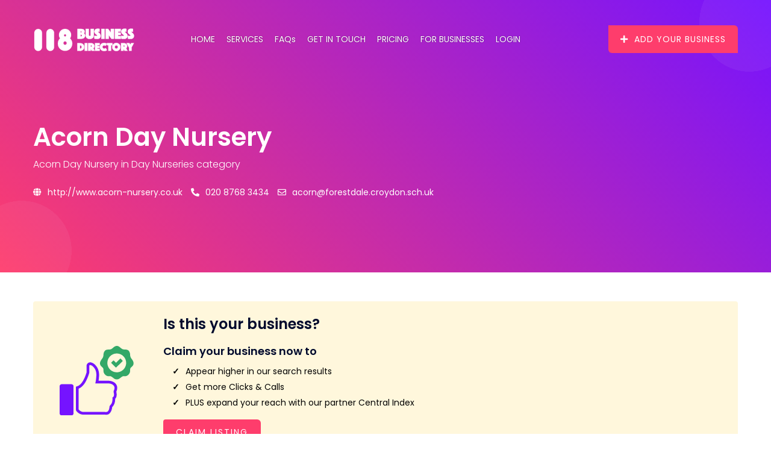

--- FILE ---
content_type: text/html; charset=utf-8
request_url: https://www.google.com/recaptcha/api2/aframe
body_size: 268
content:
<!DOCTYPE HTML><html><head><meta http-equiv="content-type" content="text/html; charset=UTF-8"></head><body><script nonce="3ouIoDYPUgzajgvQw-YBzA">/** Anti-fraud and anti-abuse applications only. See google.com/recaptcha */ try{var clients={'sodar':'https://pagead2.googlesyndication.com/pagead/sodar?'};window.addEventListener("message",function(a){try{if(a.source===window.parent){var b=JSON.parse(a.data);var c=clients[b['id']];if(c){var d=document.createElement('img');d.src=c+b['params']+'&rc='+(localStorage.getItem("rc::a")?sessionStorage.getItem("rc::b"):"");window.document.body.appendChild(d);sessionStorage.setItem("rc::e",parseInt(sessionStorage.getItem("rc::e")||0)+1);localStorage.setItem("rc::h",'1768966301215');}}}catch(b){}});window.parent.postMessage("_grecaptcha_ready", "*");}catch(b){}</script></body></html>

--- FILE ---
content_type: application/javascript; charset=UTF-8
request_url: https://118businessdirectory.co.uk/_nuxt/7cb4044.js
body_size: 3683
content:
(window.webpackJsonp=window.webpackJsonp||[]).push([[122],{1050:function(e,t,o){"use strict";o(870)},1051:function(e,t,o){var n=o(33)(!1);n.push([e.i,"h4[data-v-ff229f20]{margin-bottom:15px}table[data-v-ff229f20]{margin-bottom:15px}th[data-v-ff229f20],td[data-v-ff229f20]{padding:5px 10px}ul[data-v-ff229f20]{margin-bottom:30px;padding-left:15px}ul li[data-v-ff229f20]{list-style:disc}",""]),e.exports=n},1167:function(e,t,o){"use strict";o.r(t);o(6),o(75);var n={layout:"transparent-nav",data:function(){return{title:"Pay Per Click Advertising",description:"One of the best ways of ensuring your business appears right at the top of search engine results on search engines like Google or Bing is to use Pay Per Click advertising, or PPC for short."}},head:function(){return{title:this.title+" | 118 Business Directory",meta:[{hid:"keywords",name:"keywords",content:"keywords"},{hid:"description",name:"description",content:this.description}]}}},r=(o(1050),o(38)),component=Object(r.a)(n,function(){var e=this,t=e._self._c;return t("div",{staticClass:"services"},[t("section",{staticClass:"hero_bg hero_v2 hero_v2--free-listing light_bg services-hero pb-4"},[t("img",{directives:[{name:"lazy-load",rawName:"v-lazy-load"}],staticClass:"shape_1",attrs:{"data-src":o(308),alt:""}}),e._v(" "),t("img",{directives:[{name:"lazy-load",rawName:"v-lazy-load"}],staticClass:"shape_2",attrs:{"data-src":o(309),alt:""}}),e._v(" "),t("img",{directives:[{name:"lazy-load",rawName:"v-lazy-load"}],staticClass:"shape_3",attrs:{"data-src":o(310),alt:""}}),e._v(" "),t("img",{directives:[{name:"lazy-load",rawName:"v-lazy-load"}],staticClass:"shape_4",attrs:{"data-src":o(311),alt:""}}),e._v(" "),t("img",{directives:[{name:"lazy-load",rawName:"v-lazy-load"}],staticClass:"shape_5",attrs:{"data-src":o(307),alt:""}}),e._v(" "),t("div",{staticClass:"container"},[t("div",{staticClass:"row align-items-center"},[t("div",{staticClass:"col-lg-6 col-md-8"},[t("div",{staticClass:"welcome_text wow fadeInLeft mb-0",staticStyle:{visibility:"visible","animation-delay":"0.2s","animation-name":"fadeInLeft"},attrs:{"data-wow-delay":".2s"}},[t("h1",{staticClass:"mb-0"},[e._v("Pay Per Click Advertising")]),e._v(" "),t("div",{staticClass:"mt-4"},[t("NuxtLink",{staticClass:"listghor_btn about_btn",attrs:{to:"/contact"}},[e._v("Get in touch")])],1)])]),e._v(" "),t("div",{staticClass:"col-lg-6"},[t("div",{staticClass:"welcome_img listghor_img wow fadeInRight",staticStyle:{visibility:"visible","animation-delay":"0.3s","animation-name":"fadeInRight"},attrs:{"data-wow-delay":".3s"}},[t("img",{directives:[{name:"lazy-load",rawName:"v-lazy-load"}],staticClass:"w-100 d-block listing-image",attrs:{"data-src":o(330),alt:"Startup Image"}})])])])])]),e._v(" "),t("section",{staticClass:"listghor_about about_v3 section_padding responsive-padding"},[t("div",{staticClass:"container"},[t("div",{staticClass:"row align-items-center"},[t("div",{staticClass:"col-lg-12"},[t("div",{staticClass:"listghor_content_box about_content_box wow fadeInLeft",staticStyle:{visibility:"visible","animation-name":"fadeInLeft"}},[t("div",{staticClass:"about_content"},[t("p",[e._v("One of the best ways of ensuring your business appears right at the top of search engine results on search engines like Google or Bing is to use Pay Per Click advertising, or PPC for short.")]),e._v(" "),t("p",[e._v("One key mistake which businesses make is to build an amazing website, but failing to invest the money in advertising their website and bringing visitors to it. Competition in most markets is fierce, and it can be really difficult to make your website stand out from all your competitors. This increasingly crowded marketplace makes it more important than every to consider paid for advertising to complement your organic efforts. Here at 118 Business Directory, we have years of experience managing campaigns for small and medium sized businesses across the UK, with an enviable track record.")]),e._v(" "),t("h4",[e._v("What Can PPC Do For Me?")]),e._v(" "),t("p",[e._v("The idea behind PPC is to bring customers to your website. The most successful technique is to use PPC alongside a professionally designed mobile site, as this is the best way of converting clicks into sales.")]),e._v(" "),t("p",[e._v("We’d also advise integrating your PPC campaign with both social media and display advertising. That means that visitors who don’t immediately click through to your website will continue to see adverts and messages promoting your business as they browse.")]),e._v(" "),t("h4",[e._v("PPC – What Exactly Is It?")]),e._v(" "),t("p",[e._v("PPC adverts appear in the top slots on Google and other search engines and are often labelled as “sponsored results”. You bid against your competitors to place your adverts, putting your brand and website in front of potentially thousands of customers, who just need to click once and be taken immediately to your website.")]),e._v(" "),t("p",[e._v("How it Works")]),e._v(" "),t("p",[e._v("There are a number of factors which determine whether your PPC advert will appear on any given search. These factors include the search terms entered by the user, and the content and relevance of your page. If you have a well-written webpage with lots of relevant content, and the search engine thinks your content is more relevant than a competitor’s, your advert could appear higher up than theirs, even if they’ve paid more. You’ll only be charged for your ad if a user actually clicks onto it – hence the “pay per click” name.")]),e._v(" "),t("h4",[e._v("Running A PPC Campaign")]),e._v(" "),t("p",[e._v("If you’re thinking about running a PPC campaign to bring traffic to your website, here are some of the things to think about:")]),e._v(" "),e._m(0),e._v(" "),t("h4",[e._v("Using PPC Advertising")]),e._v(" "),t("p",[e._v("There are lots of benefits to using PPC advertising to bring customers to your website. Some of the most important of these are:")]),e._v(" "),e._m(1),e._v(" "),t("h4",[e._v("Jargon Associated with PPC")]),e._v(" "),t("p",[e._v("As with many things internet-related, there are lots of technical terms which are associated with PPC. Here’s a quick explanation of some of the most common terms:")]),e._v(" "),e._m(2),e._v(" "),t("p",[e._v("If you are interested in PPC or want to see how it can help your business, then get in touch today.")]),e._v(" "),t("div",{staticClass:"mt-4 text-center"},[t("NuxtLink",{staticClass:"listghor_btn about_btn",attrs:{to:"/contact"}},[e._v("Get in touch")])],1)])])])])])])])},[function(){var e=this,t=e._self._c;return t("ul",[t("li",[e._v("Keywords – what will the customer type to ensure the advert appears? This could be your company name, the generic name of the product you make, or a service provided. Frequently used keywords are usually more expensive.")]),e._v(" "),t("li",[e._v("Budget – how much do you want to spend on each person who chooses to click through to your site? This is known as the cost per click, or CPC. You will set “bids” to put a maximum on the amount you wish to send.")]),e._v(" "),t("li",[e._v("Message – most search engines will look at the quality of the messaging and text in your advert, and use this to decide how often it is show.")])])},function(){var e=this,t=e._self._c;return t("ul",[t("li",[e._v("Visibility – pay per click ads usually show up in some of the most visible places on a web page, making it more likely that customers click through into your site.")]),e._v(" "),t("li",[e._v("Quick – PPC campaigns are quick to set up and start running, unlike organic methods to push your website up the rankings which can take months to have any effect.")]),e._v(" "),t("li",[e._v("Cost effective – you only pay when someone clicks to visit your website, and the campaign is easily adjusted.")]),e._v(" "),t("li",[e._v("Flexible – PPC works with a wide range of marketing budgets.")]),e._v(" "),t("li",[e._v("Targeted – PPC lets you target specific geographic areas, locations, demographics or even times of day.")]),e._v(" "),t("li",[e._v("Reporting – analytics packages give you lots of information about how your campaign is performing.")])])},function(){var e=this,t=e._self._c;return t("ul",[t("li",[e._v("Ad Copy – Copy is the "),t("a",{attrs:{href:"https://textfancy.com",target:"_blank"}},[e._v("text you")]),e._v(" place in your advert.")]),e._v(" "),t("li",[e._v("Ad Extensions – this is the terms for extra items you might include in an advert, like a phone number, link to a different page, or other information.")]),e._v(" "),t("li",[e._v("Ad Group – this refers to grouping keywords together according to the topics they refer to, or the audience they are targeting.")]),e._v(" "),t("li",[e._v("Auto Bidding – this is an automatic feature which adjusts your bids depending on your goals.")]),e._v(" "),t("li",[e._v("Bid – the amount in pence you are prepared to pay for each person who clicks on your advert. This is also known as a keyword bid.")]),e._v(" "),t("li",[e._v("Bid Modifiers – this tool allows you to adjust your bid according to factors such as time, location or device.")]),e._v(" "),t("li",[e._v("Click Through Rate – expressed as a percentage, this is the percentage of people who click on your ad when they see it.")]),e._v(" "),t("li",[e._v("Conversion – what do you want your customer to do on your site? A conversion could be a sale, joining an email list, or leaving their contact details for you to make an appointment.")]),e._v(" "),t("li",[e._v("Conversion rate – expressed as a percentage, this expresses the number of visitors to your website who buy something, or complete another conversion action.")]),e._v(" "),t("li",[e._v("Conversion tracking – this tool shows you which part of your website users visit once they have clicked through from your ad.")]),e._v(" "),t("li",[e._v("Cost Per Conversion – how much, on average, have you paid in advertising for every conversion which your ad generates?")]),e._v(" "),t("li",[e._v("Cost Per Click – the amount you pay for each click on your advertising.")]),e._v(" "),t("li",[e._v("Display Network – Google calls these Google Display Ads. Rather than using static text, Display ads instead contain images or video.")]),e._v(" "),t("li",[e._v("Geotargeting – the ability to target ads to people living in a specific geographic location.")]),e._v(" "),t("li",[e._v("Impressions – the number of times your advert is shown on a search results page.")]),e._v(" "),t("li",[e._v("Keyword – a phrase or term which you wish your advert to be shown for.")]),e._v(" "),t("li",[e._v("Landing Page – the page which a visitor “lands” on when they click on an advert and are redirected to your page.")]),e._v(" "),t("li",[e._v("Match type – this function allows you to specify closely related words to your targeted keyword, rather than manually identifying every term a customer might type in.")]),e._v(" "),t("li",[t("a",{attrs:{href:"https://scorecounter.com/",rel:"nofollow"}},[e._v("Quality score")]),e._v(" – the search engine’s way of ranking the strength, relevance and credibility of your advert, used in prioritising which ads are shown.")]),e._v(" "),t("li",[e._v("Remarketing list – also known as RLSA, this allows you to target people who have already visited your site.")])])}],!1,null,"ff229f20",null);t.default=component.exports},870:function(e,t,o){var content=o(1051);content.__esModule&&(content=content.default),"string"==typeof content&&(content=[[e.i,content,""]]),content.locals&&(e.exports=content.locals);(0,o(34).default)("62295b40",content,!0,{sourceMap:!1})}}]);

--- FILE ---
content_type: application/javascript; charset=UTF-8
request_url: https://118businessdirectory.co.uk/_nuxt/d985f69.js
body_size: 1724
content:
(window.webpackJsonp=window.webpackJsonp||[]).push([[125],{1056:function(e,t,o){"use strict";o(873)},1057:function(e,t,o){var n=o(33)(!1);n.push([e.i,"h4[data-v-2ff2ff66]{margin-bottom:15px}table[data-v-2ff2ff66]{margin-bottom:15px}th[data-v-2ff2ff66],td[data-v-2ff2ff66]{padding:5px 10px}ul[data-v-2ff2ff66]{margin-bottom:30px;padding-left:15px}ul li[data-v-2ff2ff66]{list-style:disc}",""]),e.exports=n},1170:function(e,t,o){"use strict";o.r(t);o(6),o(75);var n={layout:"transparent-nav",data:function(){return{title:"Website Design",description:"Increasingly, customers are first turning to online searches when looking for a product or a service. If you don&rsquo;t have a website, then you could be losing out on potentially thousands of new customers. Building a good, effective website is a job for the professionals; we&rsquo;ve all seen poorly-designed and laid out sites which don&rsquo;t really encourage you to linger and browse. We have extensive experience in building websites over a wide range of industries. Why not leave the website design and building to us, while you get on with running your business?"}},head:function(){return{title:this.title+" | 118 Business Directory",meta:[{hid:"keywords",name:"keywords",content:"keywords"},{hid:"description",name:"description",content:this.description}]}}},r=(o(1056),o(38)),component=Object(r.a)(n,function(){var e=this,t=e._self._c;return t("div",{staticClass:"services"},[t("section",{staticClass:"hero_bg hero_v2 hero_v2--free-listing light_bg services-hero pb-4"},[t("img",{directives:[{name:"lazy-load",rawName:"v-lazy-load"}],staticClass:"shape_1",attrs:{"data-src":o(308),alt:""}}),e._v(" "),t("img",{directives:[{name:"lazy-load",rawName:"v-lazy-load"}],staticClass:"shape_2",attrs:{"data-src":o(309),alt:""}}),e._v(" "),t("img",{directives:[{name:"lazy-load",rawName:"v-lazy-load"}],staticClass:"shape_3",attrs:{"data-src":o(310),alt:""}}),e._v(" "),t("img",{directives:[{name:"lazy-load",rawName:"v-lazy-load"}],staticClass:"shape_4",attrs:{"data-src":o(311),alt:""}}),e._v(" "),t("img",{directives:[{name:"lazy-load",rawName:"v-lazy-load"}],staticClass:"shape_5",attrs:{"data-src":o(307),alt:""}}),e._v(" "),t("div",{staticClass:"container"},[t("div",{staticClass:"row align-items-center"},[t("div",{staticClass:"col-lg-6 col-md-8"},[t("div",{staticClass:"welcome_text wow fadeInLeft mb-0",staticStyle:{visibility:"visible","animation-delay":"0.2s","animation-name":"fadeInLeft"},attrs:{"data-wow-delay":".2s"}},[t("h1",{staticClass:"mb-0"},[e._v("Website Design")]),e._v(" "),t("div",{staticClass:"mt-4"},[t("NuxtLink",{staticClass:"listghor_btn about_btn",attrs:{to:"/contact"}},[e._v("Get in touch")])],1)])]),e._v(" "),t("div",{staticClass:"col-lg-6"},[t("div",{staticClass:"welcome_img listghor_img wow fadeInRight",staticStyle:{visibility:"visible","animation-delay":"0.3s","animation-name":"fadeInRight"},attrs:{"data-wow-delay":".3s"}},[t("img",{directives:[{name:"lazy-load",rawName:"v-lazy-load"}],staticClass:"w-100 d-block listing-image",attrs:{"data-src":o(331),alt:"Startup Image"}})])])])])]),e._v(" "),t("section",{staticClass:"listghor_about about_v3 section_padding responsive-padding"},[t("div",{staticClass:"container"},[t("div",{staticClass:"row align-items-center"},[t("div",{staticClass:"col-lg-12"},[t("div",{staticClass:"listghor_content_box about_content_box wow fadeInLeft",staticStyle:{visibility:"visible","animation-name":"fadeInLeft"}},[t("div",{staticClass:"about_content"},[t("p",[e._v("Increasingly, customers are first turning to online searches when looking for a product or a service. If you don’t have a website, then you could be losing out on potentially thousands of new customers. Building a good, effective website is a job for the professionals; we’ve all seen poorly-designed and laid out sites which don’t really encourage you to linger and browse. We have extensive experience in building websites over a wide range of industries. Why not leave the website design and building to us, while you get on with running your business?")]),e._v(" "),t("h4",[e._v("What Goes Into a Website?")]),e._v(" "),t("p",[e._v("We offer a wide range of options for your website, allowing you to combine the ideal elements for your particular needs. Along with the basic page layout and hosting of your website on secure servers, we can incorporate the following elements into your page:")]),e._v(" "),e._m(0),e._v(" "),t("h4",[e._v("E-Commerce")]),e._v(" "),t("p",[e._v("E-commerce allows you to sell to your products and services to customers at any time of the day and night, anywhere in the world. The Covid-19 pandemic has transformed the way we’re all shopping, and e-commerce, and the ability to offer your products 24 hours a day, 365 days a year is essential.")]),e._v(" "),t("p",[e._v("E-commerce functions are easy to integrate into a website. Customers can browse products, read product information, click to buy, and make their payments all through your secure website. All you need to do is package up the goods and send them out. Give our experts a call and they can explain how e-commerce might work for your business, and which of the many options are most suitable for your needs.")]),e._v(" "),t("p",[e._v("If you are interested in creating a website, rebuilding or redesigning and existing website why not get in touch to see what we can offer.")]),e._v(" "),t("p",[e._v(" ")]),e._v(" "),t("div",{staticClass:"mt-4 text-center"},[t("NuxtLink",{staticClass:"listghor_btn about_btn",attrs:{to:"/contact"}},[e._v("Get in touch")])],1)])])])])])])])},[function(){var e=this,t=e._self._c;return t("ul",[t("li",[e._v("Dedicated email addresses for different people or departments within your business")]),e._v(" "),t("li",[e._v("Website analytics")]),e._v(" "),t("li",[e._v("Widgets to link with your social media sites such as Twitter or Instagram")]),e._v(" "),t("li",[e._v("Copywriting support to provide extra content")]),e._v(" "),t("li",[e._v("E-Commerce")]),e._v(" "),t("li",[e._v("Graphics, video or audio.")])])}],!1,null,"2ff2ff66",null);t.default=component.exports},873:function(e,t,o){var content=o(1057);content.__esModule&&(content=content.default),"string"==typeof content&&(content=[[e.i,content,""]]),content.locals&&(e.exports=content.locals);(0,o(34).default)("2765331b",content,!0,{sourceMap:!1})}}]);

--- FILE ---
content_type: application/javascript; charset=UTF-8
request_url: https://118businessdirectory.co.uk/_nuxt/198b1d5.js
body_size: 9971
content:
(window.webpackJsonp=window.webpackJsonp||[]).push([[51,9],{1030:function(e,t,n){"use strict";n(860)},1031:function(e,t,n){var o=n(33)(!1);o.push([e.i,"h4[data-v-2c1fd123]{margin-bottom:15px}table[data-v-2c1fd123]{margin-bottom:15px}th[data-v-2c1fd123],td[data-v-2c1fd123]{padding:5px 10px}ul[data-v-2c1fd123]{margin-bottom:30px;padding-left:15px}ul li[data-v-2c1fd123]{list-style:disc}ol[data-v-2c1fd123]{margin-bottom:30px;padding-left:15px}ol li[data-v-2c1fd123]{list-style:lower-latin}ol li ul li[data-v-2c1fd123]{list-style:lower-roman;margin-bottom:10px}",""]),e.exports=o},1157:function(e,t,n){"use strict";n.r(t);n(6),n(75);var o={layout:"transparent-nav",data:function(){return{title:"Business phones and Business Mobile UK |  Elevate Your Coverage: The Importance of Business Car Insurance",description:"Elevate Your Coverage: The Importance of Business Car Insurance"}},head:function(){return{title:this.title+" | 118 Business Directory",meta:[{hid:"keywords",name:"keywords",content:"communication,solutions,telephony,data,enterprises,connectivity,businesses,packages,devices,customer"},{hid:"description",name:"description",content:this.description}]}}},r=(n(1030),n(38)),component=Object(r.a)(o,function(){var e=this,t=e._self._c;return t("div",{staticClass:"services"},[t("section",{staticClass:"hero_bg hero_v2 hero_v2--free-listing light_bg services-hero pb-5"},[t("img",{directives:[{name:"lazy-load",rawName:"v-lazy-load"}],staticClass:"shape_1",attrs:{"data-src":n(308),alt:""}}),e._v(" "),t("img",{directives:[{name:"lazy-load",rawName:"v-lazy-load"}],staticClass:"shape_2",attrs:{"data-src":n(309),alt:""}}),e._v(" "),t("img",{directives:[{name:"lazy-load",rawName:"v-lazy-load"}],staticClass:"shape_3",attrs:{"data-src":n(310),alt:""}}),e._v(" "),t("img",{directives:[{name:"lazy-load",rawName:"v-lazy-load"}],staticClass:"shape_4",attrs:{"data-src":n(311),alt:""}}),e._v(" "),t("img",{directives:[{name:"lazy-load",rawName:"v-lazy-load"}],staticClass:"shape_5",attrs:{"data-src":n(307),alt:""}}),e._v(" "),t("div",{staticClass:"container"},[t("div",{staticClass:"row align-items-center g-3"},[e._m(0),e._v(" "),t("div",{staticClass:"col-lg-4 contact-form-container"},[t("div",{staticClass:"wow fadeInRight",staticStyle:{visibility:"visible","animation-delay":"0.3s","animation-name":"fadeInRight"},attrs:{"data-wow-delay":".3s"}},[t("ContactForm")],1)])])])]),e._v(" "),e._m(1)])},[function(){var e=this,t=e._self._c;return t("div",{staticClass:"col-lg-8"},[t("div",{staticClass:"welcome_text wow fadeInLeft mb-0",staticStyle:{visibility:"visible","animation-delay":"0.2s","animation-name":"fadeInLeft"},attrs:{"data-wow-delay":".2s"}},[t("h1",{staticClass:"mb-0"},[e._v("Business phones and Business Mobile UK")]),e._v(" "),t("h2",{staticClass:"mt-3",staticStyle:{"line-height":"initial","font-weight":"500"}},[e._v("\n               Elevate Your Coverage: The Importance of Business Car Insurance\n              ")])])])},function(){var e=this,t=e._self._c;return t("section",{staticClass:"listghor_about about_v3 section_padding responsive-padding"},[t("div",{staticClass:"container"},[t("div",{staticClass:"row align-items-center"},[t("div",{staticClass:"col-lg-12"},[t("div",{staticClass:"listghor_content_box about_content_box wow fadeInLeft",staticStyle:{visibility:"visible","animation-name":"fadeInLeft"}},[t("div",{staticClass:"about_content"},[t("p",[t("strong",[e._v("Business Phones in the UK:")])]),e._v(" "),t("p",[e._v("Business communication devices have emerged as an indispensable cornerstone of effective\n                  organizational interactions, orchestrating a harmonious symphony within the intricate machinery of\n                  modern enterprises. In the vibrant landscape of the United Kingdom, a panorama of diverse options\n                  unfurls, encompassing an array of providers, cutting-edge technologies, and a rich tapestry of\n                  functionalities that cater meticulously to the dynamic and multifaceted needs of businesses across the\n                  spectrum. Here, we embark on a comprehensive voyage of discovery into the realm of business telephony,\n                  exploring the variegated dimensions that underpin this vital facet of contemporary commerce.")]),e._v(" "),t("p",[t("strong",[e._v("Providers Crafting Communication Pathways:")])]),e._v(" "),t("p",[e._v("The landscape of business telephony in the United Kingdom is studded with a constellation of renowned\n                  telecommunications companies, each weaving their own distinctive tapestry of services. Within this\n                  stellar ensemble, the industry behemoths stand tall:")]),e._v(" "),t("ul",[t("li",[e._v("BT Business: A towering presence, offering an extensive spectrum of communication solutions\n                    tailored to the mosaic of corporate requisites.")]),e._v(" "),t("li",[e._v("Vodafone Business: A maestro orchestrating harmonious melodies of connectivity, steering\n                    businesses toward efficient communication paradigms.")]),e._v(" "),t("li",[e._v("O2 Business: A conductor of cutting-edge conversations, leveraging technological prowess to\n                    deliver seamless communication experiences.")]),e._v(" "),t("li",[e._v("Virgin Media Business: A weaver of networks, entwining businesses with the threads of connectivity\n                    and innovation.")]),e._v(" "),t("li",[e._v("TalkTalk Business: A symphony of solutions, harmonizing the cadence of communication to empower\n                    enterprises.")])]),e._v(" "),t("p",[t("strong",[e._v("Diverse Avenues of Business Telephony:")])]),e._v(" "),t("p",[e._v("Within this thriving ecosystem, an assortment of communication avenues beckons, each with its own\n                  unique charm and utility, harmonizing traditional and avant-garde.")]),e._v(" "),t("ol",[t("li",[e._v("Landlines: The timeless elegance of traditional landline phones remains a steadfast companion to\n                    many businesses. Beyond their aesthetic allure, these devices furnish the reliability of\n                    connectivity, garnished with the convenience of features such as call forwarding, voicemail\n                    repositories, and the collaborative resonance of conference calling.")]),e._v(" "),t("li",[e._v("VoIP (Voice over Internet Protocol): The digital symphony of VoIP reverberates across the business\n                    landscape, transmuting voice into data packets that traverse the digital highways. This technology\n                    is more than a conduit; it's an orchestra, rendering a cost-effective crescendo accompanied by the\n                    harmonies of video conferencing, virtual numbers that traverse borders, and an artful integration\n                    with other business tools.")]),e._v(" "),t("li",[e._v("Mobile Phones: In the fast-paced ballet of business, mobility is paramount. Mobile phones\n                    pirouette as the perfect partners, allowing enterprises to glide gracefully through communication\n                    irrespective of geographical constraints.")])]),e._v(" "),t("p",[t("strong",[e._v("Attributes Bestowing Empowerment:")])]),e._v(" "),t("p",[e._v("The symphony of business telephony is composed of diverse notes, each adding a layer of harmony to\n                  the overarching communication opus.")]),e._v(" "),t("p",[e._v("Call Management Mastery: The nuances of call forwarding, call waiting, and voicemail elegantly\n                  choreograph the ballet of incoming calls, ensuring a seamless performance.")]),e._v(" "),t("p",[e._v("Ensemble of Conferencing: The grand stage of conference calling opens its curtains, welcoming an\n                  ensemble of participants to unite their voices in a harmonious dialogue. It's a symposium where remote\n                  teams and clients compose melodies of collaboration.")]),e._v(" "),t("p",[e._v("Voicemail Serenades: When circumstances keep the intended recipient behind the curtain, the\n                  mellifluous voicemail service takes centre stage, allowing callers to serenade their messages.")]),e._v(" "),t("p",[t("strong",[e._v("Virtual Numbers: Weaving a Tapestry of Presence")])]),e._v(" "),t("p",[e._v("In the intricate tapestry of modern business, the concept of virtual numbers emerges as a masterful\n                  stroke of ingenuity. With these ethereal digits, enterprises can paint a vibrant presence across\n                  diverse geographies without the need for physical offices. It's a technicolour stroke on the canvas of\n                  communication, allowing companies to establish their resonance in multiple locales and open channels\n                  for interaction in far-flung corners.")]),e._v(" "),t("p",[t("strong",[e._v("Integration: A Synchronic Dance of Tools")])]),e._v(" "),t("p",[e._v("The art of integration finds its rightful place in the symphony of business telephony. Here,\n                  disparate tools, like the instruments of a symphony orchestra, come together to produce a harmonious\n                  melody of efficiency. Business phone systems entwine with Customer Relationship Management (CRM)\n                  software, orchestrating a ballet of synchronized data, streamlined workflows, and heightened customer\n                  engagement. The seamless marriage of these components elevates the operational crescendo of\n                  enterprises, forging a path toward enhanced productivity and customer satisfaction.")]),e._v(" "),t("p",[t("strong",[e._v("Mobile Plans: Navigating the Mobile Melodies")])]),e._v(" "),t("p",[e._v("In the rhythmic dance of contemporary commerce, the mobile phone is the virtuoso performer, embodying\n                  the spirit of mobility and connectivity. Tailored mobile plans for businesses are a resounding\n                  overture, offering a medley of features that strike the perfect chord for enterprises on the go.\n                  Picture the seamless synchronization of shared data, the harmonious melody of unlimited in-house\n                  calling, and the international cadence of reaching out to clients beyond borders.")]),e._v(" "),t("p",[t("strong",[e._v("Unified Communications: The Harmonic Synthesis")])]),e._v(" "),t("p",[e._v("As the communication landscape evolves, the notion of Unified Communications (UC) takes centre stage,\n                  weaving together a harmonious synthesis of diverse communication channels. Imagine a symphonic blend\n                  of voice, video, instant messaging, and email converging onto a single stage. The result? An\n                  orchestral masterpiece that amplifies collaboration, fosters cohesive teamwork, and raises the curtain\n                  on a new era of corporate connectivity.")]),e._v(" "),t("p",[t("strong",[e._v("Security and Compliance: Fortresses of Assurance")])]),e._v(" "),t("p",[e._v("In the grand theatre of business telephony, security and compliance unfurl their banners as paramount\n                  guardians. Encryption algorithms stand as impregnable fortresses, safeguarding the sanctity of\n                  communication pathways. Secure connections form the bedrock upon which trust is built, while stringent\n                  adherence to data protection regulations orchestrates a harmonious compliance dance, ensuring that\n                  every note of communication is played in tune with legal harmonies.")]),e._v(" "),t("p",[t("strong",[e._v("Envisioning the Future: A Glimpse Beyond the Horizon")])]),e._v(" "),t("p",[e._v("As our narrative sails through the currents of time, a glimpse beyond the horizon reveals tantalizing\n                  prospects. The contours of the future suggest an intensified embrace of cloud-based communication\n                  systems, where data flows seamlessly across virtual landscapes. The integration of collaboration tools\n                  becomes not a mere feature but a guiding principle, and mobile capabilities emerge as the heartbeat of\n                  corporate communication, ensuring that enterprises remain in tune with the rhythms of an ever-evolving\n                  world.")]),e._v(" "),t("p",[t("strong",[e._v("Cost Considerations: Navigating the Financial Overture")])]),e._v(" "),t("p",[e._v("In this symphony of communication, the notes of cost resonate with varying degrees of resonance,\n                  forming an integral part of the composition. The financial overture encompasses a diverse array of\n                  factors, each contributing to the orchestration of a balanced and harmonious budget. The chosen\n                  provider unfurls its own chapter, with distinct pricing harmonies. The type of service—whether\n                  the classic resonance of landlines, the digital symphony of VoIP, or the dynamic cadence of mobile\n                  phones—paints unique cost brushstrokes. The number of lines required, like the sections of an\n                  orchestra, dictates the scale of the arrangement. Additional features add depth to the composition,\n                  each feature enriching the symphony with its own unique timbre. Thus, a well-orchestrated financial\n                  composition harmonizes these elements, culminating in a financial opus that resonates with the unique\n                  rhythm of each business's budgetary constraints.")]),e._v(" "),t("p",[t("a",{attrs:{href:"https://118businessdirectory.co.uk/"}},[e._v("PPC (Pay-Per-Click) advertising")]),e._v(" is a digital\n                  marketing approach where advertisers pay for clicks on their ads, displayed primarily on search\n                  engines and social platforms. By bidding on keywords or target audiences, advertisers ensure their ads\n                  are shown to relevant users. Advertisers craft engaging ad copy and set bids, with a focus on quality\n                  score to improve placement. Benefits include instant visibility, precise audience targeting, and\n                  measurable results, though costs and competition can be factors. Ongoing optimization is key to\n                  successful PPC campaigns, allowing advertisers to control budgets, adjust content, and achieve the\n                  best possible ROI.")]),e._v(" "),t("p",[t("strong",[e._v("A Glimpse into the Future: Charting Uncharted Melodies")])]),e._v(" "),t("p",[e._v("As the curtains fall on the current movement, a tantalizing glimpse into the future reveals a\n                  landscape ablaze with innovation and possibility. The past's prologue heralds a shift toward\n                  cloud-based communication systems, where the ethereal tendrils of data intertwine seamlessly across\n                  virtual realms. The integration of collaboration tools escalates from a virtuoso performance to a\n                  symphonic masterpiece, fostering collaborative crescendos that resonate across geographical\n                  boundaries. Mobile capabilities, like a skilled soloist, take centre stage, rendering businesses\n                  responsive and attuned to the dynamic rhythms of an ever-evolving world.")]),e._v(" "),t("p",[e._v("In a world where technological symphonies harmonize with corporate aspirations, the crescendo of\n                  business telephony embraces a future where harmony is the guiding principle and connectivity the\n                  universal language. As businesses traverse the uncharted melodies of tomorrow, the echoes of today's\n                  innovations and strategies shall continue to reverberate, shaping the harmonious cadences of\n                  communication yet to come.")]),e._v(" "),t("p",[e._v("Thus, as we conclude this symphonic odyssey through the realm of business telephony within the UK,\n                  remember that the symphony never truly ends. Its harmonies continue to resonate, evolving, adapting,\n                  and crescendoing with each technological advance and corporate aspiration. To orchestrate your own\n                  harmonious composition in the world of business telephony, consider researching specific providers,\n                  immersing yourself in contemporary industry reports, and seeking the counsel of experts and service\n                  providers who can help you compose a communication masterpiece that resonates with the unique rhythm\n                  of your organization.")]),e._v(" "),t("p",[t("strong",[e._v("Business Mobile Solutions in the United Kingdom:")])]),e._v(" "),t("p",[e._v("In the UK, a range of network providers extends tailored business mobile solutions to address the\n                  unique requirements of enterprises. These solutions encompass the following key aspects:")]),e._v(" "),t("p",[e._v("Tailored Packages: Purpose-built business mobile packages are meticulously crafted to align with a\n                  company's communication demands. These packages can encompass a blend of voice minutes, text\n                  messaging, and data allotments, all moulded according to the firm's usage patterns.")]),e._v(" "),t("p",[e._v("Collaborative Plans: Certain business mobile schemes enable numerous personnel within an organization\n                  to collectively utilize a shared pool of minutes, messages, and data. This approach enhances cost\n                  efficiency and simplifies administration.")]),e._v(" "),t("p",[e._v("Global Connectivity: A multitude of business plans encompass international roaming provisions,\n                  facilitating seamless connectivity for staff members while abroad, minus the burden of exorbitant\n                  fees.")]),e._v(" "),t("p",[e._v("Bulk Device Acquisition: Business mobile services frequently extend opportunities for enterprises to\n                  acquire devices in bulk quantities, benefitting from reduced rates. This offering encompasses\n                  cutting-edge smartphones, tablets, and other relevant gadgets.")]),e._v(" "),t("p",[e._v("Technical Assistance: Dedicated customer support is a staple of business mobile packages, proactively\n                  addressing technical queries and issues that businesses might encounter.")]),e._v(" "),t("p",[e._v("Data Fortification: Business mobile solutions often encompass supplementary security components\n                  designed to shield sensitive corporate data stored on mobile devices. These features might encompass\n                  remote locking, data encryption, and the implementation of Mobile Device Management (MDM) systems.")]),e._v(" "),t("p",[e._v("Invoice Clarity and Insightful Reports: Business mobile plans commonly incorporate comprehensive\n                  billing breakdowns and usage analyses. These features empower companies to diligently monitor\n                  consumption trends and adeptly manage expenditure.")]),e._v(" "),t("p",[e._v("In the process of selecting an apt business mobile service provider in the UK, it is pivotal to\n                  evaluate elements such as network coverage, pricing structures, available features, customer service\n                  calibre, and, above all, the distinct requisites of your enterprise.")]),e._v(" "),t("p",[t("strong",[e._v("Business Mobile Solutions in the United Kingdom:")])]),e._v(" "),t("p",[e._v("Within the expansive landscape of the United Kingdom, a diverse array of network providers extends\n                  their arms to offer tailored business mobile solutions, finely tuned to address the distinct and\n                  evolving requirements of enterprises both large and small. These solutions encapsulate a multifaceted\n                  range of aspects that collectively contribute to fostering seamless and efficient communication\n                  ecosystems within the corporate realm.")]),e._v(" "),t("p",[e._v("Customized Packages: At the core of these business mobile solutions lie meticulously crafted and\n                  purposefully tailored packages. These packages, akin to a bespoke suit, are intricately designed to\n                  align harmoniously with the communication demands of individual companies. The orchestra of voice\n                  minutes, text messaging quotas, and data allotments is meticulously conducted to create a symphony\n                  that resonates with the unique usage patterns of each business entity. Such a tailored approach\n                  ensures that communication resources are allocated optimally, minimizing excess and maximizing\n                  utility.")]),e._v(" "),t("p",[e._v("Collaborative Synergy: The concept of shared plans forms another cornerstone of these avant-garde\n                  business mobile solutions. This innovative facet allows not merely a singular user, but a conglomerate\n                  of personnel within an organization, to collectively harness the power of a shared pool of minutes,\n                  messages, and data. This collaborative approach not only promotes cost efficiency but also expedites\n                  administrative efforts, as the intricate choreography of managing and distributing resources becomes\n                  notably simplified.")]),e._v(" "),t("p",[e._v("Unrestricted Global Reach: A tapestry of business plans unfurls a canvas of international roaming\n                  provisions, inviting business professionals to stay seamlessly connected while traversing\n                  international borders. This transcends the conventional barriers of geographic constraints and paves\n                  the way for unhindered global connectivity. The liberty to remain tethered to the virtual realm, even\n                  in foreign lands, comes devoid of the ominous shadow of exorbitant charges, a boon that significantly\n                  augments the operational fluidity of businesses with international footprints.")]),e._v(" "),t("p",[e._v("Bulk Device Procurement: As the symphony of business mobile solutions continues its melodic\n                  progression, a crescendo is reached with the introduction of options for enterprises to embark on bulk\n                  device procurement expeditions. These expeditions open doors to acquiring a cornucopia of devices,\n                  ranging from the latest avant-garde smartphones to the sleek embodiment of tablets and beyond. The\n                  allure of this proposition lies not only in the diversity of gadgets but also in the financial\n                  advantage accrued through the application of discounted rates.")]),e._v(" "),t("p",[e._v("Lighthouse of Technical Support: Amidst the sprawling sea of business mobile plans, the steadfast\n                  presence of dedicated customer support emerges as a guiding lighthouse, ensuring that businesses\n                  navigating the complex currents of technology are never adrift. The expert helmsmen and helmswomen\n                  behind this support endeavour tirelessly to address a myriad of technical queries and concerns that\n                  businesses may encounter on their digital voyage.")]),e._v(" "),t("p",[e._v("Sentinels of Data Security: As the digital era marches forward, the necessity for safeguarding\n                  sensitive corporate data has become paramount. Herein, business mobile solutions rise to the occasion\n                  by adorning the arsenal with an array of supplementary security features. These virtual sentinels\n                  stand guard, armed with the capabilities of remote locking, data encryption, and the diligent\n                  implementation of Mobile Device Management (MDM) solutions. These fortifications bolster the integrity\n                  of sensitive information stored across a spectrum of mobile devices.")]),e._v(" "),t("p",[e._v("Illuminating Clarity and Analytical Ingenuity: The harmony of business mobile plans continues its\n                  composition with the integration of comprehensive billing structures and detailed usage reports. These\n                  components bestow upon enterprises an illuminating glimpse into their consumption patterns,\n                  unravelling intricate insights that empower adept management of expenditure. Armed with this\n                  analytical ingenuity, businesses can sculpt strategies that optimize resource allocation and fiscal\n                  discipline.")]),e._v(" "),t("p",[e._v("A Nexus of Considerations: In the pilgrimage of selecting an ideal business mobile service provider\n                  within the sprawling expanse of the United Kingdom, the voyagers are tasked with navigating a nexus of\n                  considerations. The vista spans far beyond the surface allure of mere network coverage and pricing\n                  structures. It encompasses a profound evaluation of the symphony of features, the resonance of\n                  customer service acumen, and, a perceptive alignment with the unique tapestry of requisites woven by\n                  the enterprise itself.")]),e._v(" "),t("p",[t("a",{attrs:{href:"https://118businessdirectory.co.uk/"}},[e._v("Website design")]),e._v(" is the art and science of creating\n                  visually appealing, user-friendly websites that offer a seamless user experience. It involves choosing\n                  colours, fonts, images, and layouts while considering responsiveness across devices. Key aspects\n                  include user-centred design, intuitive navigation, accessibility, and consistent branding. Designers\n                  create wireframes and prototypes, strategically place call-to-action elements, and prioritize page\n                  speed. Collaboration among designers, developers, and content creators ensures a cohesive and\n                  functional online presence that caters to users' needs while aligning with the company's brand\n                  identity.")]),e._v(" "),t("p",[e._v("The realm of business mobile solutions in the United Kingdom is not merely a conglomeration of\n                  network offerings but an orchestration of finely tuned elements that synergistically contribute to\n                  enhancing the communicative fabric of enterprises. As businesses endeavour to carve their trajectory\n                  in an increasingly interconnected world, these solutions stand as steadfast allies, propelling them\n                  forward on the crest of technological innovation.")])])])])])])])}],!1,null,"2c1fd123",null);t.default=component.exports;installComponents(component,{ContactForm:n(717).default})},711:function(e,t,n){var content=n(716);content.__esModule&&(content=content.default),"string"==typeof content&&(content=[[e.i,content,""]]),content.locals&&(e.exports=content.locals);(0,n(34).default)("294be1fc",content,!0,{sourceMap:!1})},715:function(e,t,n){"use strict";n(711)},716:function(e,t,n){var o=n(33)(!1);o.push([e.i,".contact-form span[data-v-be5dc2b6]{width:100%}",""]),e.exports=o},717:function(e,t,n){"use strict";n.r(t);n(29);var o=n(30),r=n(23),c=(n(5),n(1),n(4),n(43),n(62),{data:function(){return{form:{name:null,phone:null,email:null,slug:null},errors:{formError:null},submit:{loading:!1,success:!1,errored:!1},captchaValid:!1}},mounted:function(){this.form.slug=window.location.href.split("/").pop()},methods:{sendMessage:function(){var e=this;return Object(r.a)(regeneratorRuntime.mark(function t(){return regeneratorRuntime.wrap(function(t){for(;;)switch(t.prev=t.next){case 0:e.errors.formError=null,e.submit.success=!1,e.submit.errored=!1,e.$refs.registrationForm.validate().then(function(t){t&&e.captchaValid?e.sendFormData():(e.errors.formError="One or more incorrect fields present, please fix.",!e.captchaValid&&t&&(e.errors.formError="Captcha not verified."))});case 1:case"end":return t.stop()}},t)}))()},sendFormData:function(){var e=this;return Object(r.a)(regeneratorRuntime.mark(function t(){return regeneratorRuntime.wrap(function(t){for(;;)switch(t.prev=t.next){case 0:return e.submit.loading=!0,t.prev=1,t.next=2,e.$axios.post("/api/serviceRequests",e.form);case 2:200==t.sent.status?(e.submit.loading=!1,e.submit.success=!0,e.submit.errored=!1,e.captchaValid=!1,e.resetForm(),setTimeout(function(){e.submit.success=!1},1e4)):(e.submit.success=!1,e.submit.errored=!0,e.submit.loading=!1,e.captchaValid=!1),t.next=4;break;case 3:t.prev=3,t.catch(1),e.submit.success=!1,e.submit.errored=!0,e.submit.loading=!1,e.captchaValid=!1;case 4:case"end":return t.stop()}},t,null,[[1,3]])}))()},resetForm:function(){var e=this;Object.keys(this.form).forEach(function(t,n){"object"!=Object(o.a)(e.form[t])&&(e.form[t]=null)}),this.$refs.registrationForm.reset()}}}),l=(n(715),n(38)),component=Object(l.a)(c,function(){var e=this,t=e._self._c;return t("div",{staticClass:"contact-form bg-white p-3 p-lg-4 rounded"},[t("ValidationObserver",{ref:"registrationForm"},[e.submit.success?e._e():t("form",{on:{submit:function(t){return t.preventDefault(),e.sendMessage.apply(null,arguments)}}},[t("div",{staticClass:"listing_contact_v2"},[t("div",{staticClass:"listghor_content_box"},[t("div",{staticClass:"contact_title mb-3"},[t("span",[e._v("Have Any Questions?")]),e._v(" "),t("h4",[e._v("Get in Touch Today")])])])]),e._v(" "),t("div",{staticClass:"form_group mb-3"},[t("ValidationProvider",{attrs:{rules:"required",name:"Name"},scopedSlots:e._u([{key:"default",fn:function(n){var o=n.errors;return[t("input",{directives:[{name:"model",rawName:"v-model",value:e.form.name,expression:"form.name"}],staticClass:"form_control mb-0",attrs:{type:"text",name:"name",id:"name","aria-describedby":"name",placeholder:"Your Name"},domProps:{value:e.form.name},on:{input:function(t){t.target.composing||e.$set(e.form,"name",t.target.value)}}}),e._v(" "),o[0]?t("span",{staticClass:"form-errors text-danger"},[t("small",[e._v(e._s(o[0]))])]):e._e()]}}],null,!1,3522547024)})],1),e._v(" "),t("div",{staticClass:"form_group mb-3"},[t("ValidationProvider",{attrs:{rules:"required|email",name:"Email"},scopedSlots:e._u([{key:"default",fn:function(n){var o=n.errors;return[t("input",{directives:[{name:"model",rawName:"v-model",value:e.form.email,expression:"form.email"}],staticClass:"form_control mb-0",attrs:{type:"email",name:"emailAddress",id:"emailAddress","aria-describedby":"emailAddress",placeholder:"Your Email"},domProps:{value:e.form.email},on:{input:function(t){t.target.composing||e.$set(e.form,"email",t.target.value)}}}),e._v(" "),o[0]?t("span",{staticClass:"form-errors text-danger"},[t("small",[e._v(e._s(o[0]))])]):e._e()]}}],null,!1,2829646071)})],1),e._v(" "),t("div",{staticClass:"form_group mb-3"},[t("ValidationProvider",{attrs:{rules:"required|min:10|max:12",name:"Phone"},scopedSlots:e._u([{key:"default",fn:function(n){var o=n.errors;return[t("input",{directives:[{name:"model",rawName:"v-model",value:e.form.phone,expression:"form.phone"}],staticClass:"form_control mb-0",attrs:{type:"tel",name:"phone",id:"phone","aria-describedby":"phone",placeholder:"Your Phone Number"},domProps:{value:e.form.phone},on:{input:function(t){t.target.composing||e.$set(e.form,"phone",t.target.value)}}}),e._v(" "),o[0]?t("span",{staticClass:"form-errors text-danger"},[t("small",[e._v(e._s(o[0]))])]):e._e()]}}],null,!1,4008371)})],1),e._v(" "),t("div",{staticClass:"form_group mb-3"},[t("recaptcha",{on:{error:function(t){e.captchaValid=!1},success:function(t){e.captchaValid=!0},expired:function(t){e.captchaValid=!1}}})],1),e._v(" "),t("div",{staticClass:"form_button"},[t("button",{staticClass:"listghor_btn form_btn w-100",class:e.submit.loading?"btn-loading-text disabled":"",attrs:{type:"submit"}},[e._v("Submit "),e.submit.loading?t("span",{staticClass:"pl-3"},[t("i",{staticClass:"fa fa-spinner fa-spin btn-loading"})]):e._e()])])]),e._v(" "),e.errors.formError?t("p",{staticClass:"form-errors text-danger mt-4"},[e._v(e._s(e.errors.formError))]):e._e(),e._v(" "),e.submit.errored?t("p",{staticClass:"alert alert-danger mt-4"},[e._v(" Opps! Something went wrong, please try again.")]):e._e(),e._v(" "),e.submit.success?t("div",{staticClass:"success-message text-center"},[t("img",{directives:[{name:"lazy-load",rawName:"v-lazy-load"}],staticClass:"d-block mx-auto",staticStyle:{width:"50px"},attrs:{"data-src":n(314),alt:"tick"}}),e._v(" "),t("h5",{staticClass:"mt-3 mb-2"},[e._v("We appreciate you contacting us.")]),e._v(" "),t("p",[e._v("One of our Customer Services Team will get back to you shortly. While we do our best to answer your query quickly, it may take up to 10 hours to receive a response from us during peak hours. Thanks in advance for your patience.")])]):e._e()])],1)},[],!1,null,"be5dc2b6",null);t.default=component.exports},860:function(e,t,n){var content=n(1031);content.__esModule&&(content=content.default),"string"==typeof content&&(content=[[e.i,content,""]]),content.locals&&(e.exports=content.locals);(0,n(34).default)("61d8d9c8",content,!0,{sourceMap:!1})}}]);

--- FILE ---
content_type: image/svg+xml
request_url: https://118businessdirectory.co.uk/_nuxt/img/verify.5ce208d.svg
body_size: 2290
content:
<svg width="123" height="116" viewBox="0 0 123 116" fill="none" xmlns="http://www.w3.org/2000/svg">
<g clip-path="url(#clip0)">
<path d="M45.22 30.8301C45.7794 29.5039 46.8135 28.4341 48.12 27.8301C49.5946 27.1989 51.2443 27.1068 52.78 27.5701C54.3973 28.0291 55.909 28.8002 57.23 29.8401C59.6136 31.7649 61.5688 34.1663 62.9705 36.8905C64.3723 39.6147 65.1895 42.6017 65.37 45.6601C65.5148 47.9925 65.4814 50.3327 65.27 52.6601C65.14 54.3001 64.93 56.0301 64.64 57.8201H81.57C84.2278 57.9012 86.8355 58.5634 89.21 59.7601C91.0984 60.7121 92.7126 62.1301 93.9 63.8801C95.1238 65.7493 95.7225 67.9587 95.61 70.1901C95.499 72.2104 94.9784 74.1871 94.08 76.0001C94.6804 78.2824 94.8365 80.6588 94.54 83.0001C94.308 84.7969 93.4889 86.4668 92.21 87.7501C92.3088 90.4361 91.8982 93.1167 91 95.6501C90.1766 97.8621 88.8914 99.8734 87.23 101.55C87.1058 102.973 86.8548 104.382 86.48 105.76C86.0481 107.377 85.3374 108.907 84.38 110.28C81.5 114.34 79.2 114.28 75.56 114.09C75.05 114.09 74.56 114.09 73.67 114.09H40.67C38.1131 114.194 35.5686 113.683 33.25 112.6C30.9556 111.358 28.9647 109.623 27.42 107.52L27 106.07V67.6201L28.68 67.1701C32.9 66.0001 36.24 62.3901 38.85 58.0001C41.3304 53.5932 43.2871 48.9114 44.68 44.0501V34.0501C44.5621 32.9378 44.7488 31.8144 45.22 30.8001V30.8301ZM3.38001 63.6001H19.73C20.1752 63.6014 20.6158 63.6903 21.0266 63.8619C21.4373 64.0335 21.8103 64.2843 22.1242 64.6C22.438 64.9158 22.6866 65.2902 22.8558 65.702C23.0249 66.1138 23.1113 66.5549 23.11 67.0001V111.93C23.1074 112.826 22.7504 113.684 22.1171 114.317C21.4838 114.95 20.6256 115.307 19.73 115.31H3.38001C2.93483 115.309 2.49427 115.22 2.08348 115.048C1.67268 114.877 1.29971 114.626 0.985847 114.31C0.671985 113.994 0.423382 113.62 0.254232 113.208C0.0850829 112.796 -0.00130036 112.355 1.4794e-05 111.91V67.0001C-0.00130036 66.5549 0.0850829 66.1138 0.254232 65.702C0.423382 65.2902 0.671985 64.9158 0.985847 64.6C1.29971 64.2843 1.67268 64.0335 2.08348 63.8619C2.49427 63.6903 2.93483 63.6014 3.38001 63.6001ZM50 31.8701C49.7725 32.0149 49.58 32.2084 49.4365 32.4367C49.293 32.665 49.2019 32.9223 49.17 33.1901V44.4001L49.07 45.0401C47.5632 50.377 45.4212 55.5137 42.69 60.3401C39.87 65.0001 36.22 69.0901 31.47 71.0001V105.32C32.5041 106.657 33.805 107.763 35.29 108.57C36.992 109.328 38.8496 109.671 40.71 109.57H73.71C74.3 109.57 75.06 109.57 75.78 109.63C77.94 109.71 79.3 109.77 80.78 107.71C81.4363 106.755 81.9202 105.692 82.21 104.57C82.5777 103.214 82.8023 101.823 82.88 100.42L83.57 98.9401C85.0228 97.608 86.1428 95.9537 86.84 94.1101C87.6335 91.7704 87.9298 89.2908 87.71 86.8301L87.63 85.5001L88.76 84.8001C89.1569 84.5054 89.4855 84.1287 89.7237 83.6955C89.9618 83.2624 90.1038 82.783 90.14 82.2901C90.3616 80.2721 90.1676 78.2302 89.57 76.2901L89.75 74.6601C90.5414 73.2247 91.0122 71.6349 91.13 70.0001C91.195 68.6984 90.8448 67.4098 90.13 66.3201C89.3637 65.2132 88.3323 64.3159 87.13 63.7101C85.3784 62.8329 83.4579 62.3451 81.5 62.2801H59.26L59.76 59.6201C60.24 57.0401 60.59 54.6201 60.76 52.2501C60.9538 50.1457 60.9906 48.0299 60.87 45.9201C60.7344 43.5021 60.0961 41.1389 58.9959 38.9815C57.8956 36.824 56.3576 34.9197 54.48 33.3901C53.6323 32.7104 52.6611 32.2011 51.62 31.8901C51.0851 31.708 50.5049 31.708 49.97 31.8901L50 31.8701Z" fill="#7513FF"/>
<path fill-rule="evenodd" clip-rule="evenodd" d="M94.91 0.000110796C96.2864 -0.0281177 97.6346 0.393169 98.75 1.20011C100.26 2.20011 101.95 4.04011 104.04 5.20011C106.98 6.88011 112.42 4.56011 115.21 8.71011C116.43 10.5511 117.055 12.7224 117 14.9301C117.088 17.3534 117.986 19.6773 119.55 21.5301C122.97 26.0501 123.68 29.0601 121.92 32.2001C120.72 34.3401 118.19 35.5301 117.6 36.8801C116.36 39.7601 117.73 41.9401 116.03 45.3001C115.498 46.4123 114.744 47.4033 113.813 48.2118C112.882 49.0203 111.796 49.629 110.62 50.0001C108.57 50.6601 106.51 49.7001 104.87 50.3901C101.98 51.6001 99.87 54.3901 97.56 55.1401C96.7025 55.4089 95.8086 55.5438 94.91 55.5401C94.0113 55.5453 93.1172 55.4103 92.26 55.1401C89.96 54.4201 87.83 51.6101 84.94 50.3901C83.3 49.7001 81.24 50.6601 79.19 50.0001C78.0135 49.6382 76.9236 49.0389 75.9879 48.2391C75.0522 47.4393 74.2906 46.456 73.75 45.3501C72.04 41.9901 73.42 39.8101 72.18 36.9301C71.59 35.5801 69.06 34.3901 67.86 32.2501C66.1 29.1101 66.86 26.1001 70.23 21.5801C71.7943 19.7273 72.6921 17.4034 72.78 14.9801C72.7323 12.7658 73.3677 10.5905 74.6 8.75011C77.39 4.60011 82.83 6.92011 85.77 5.24011C87.86 4.05011 89.55 2.16011 91.05 1.24011C92.1686 0.420043 93.5231 -0.0150627 94.91 0.000110796ZM90.08 24.5401L93.65 28.0001L99.81 21.7401C100.42 21.1201 100.81 20.6201 101.56 21.4001L104 23.9001C104.8 24.6901 104.76 25.1501 104 25.9001L95 34.6901C93.4 36.2501 93.68 36.3501 92.07 34.7501L86 28.5701C85.9169 28.5056 85.8497 28.423 85.8035 28.3285C85.7572 28.2341 85.7332 28.1303 85.7332 28.0251C85.7332 27.9199 85.7572 27.8162 85.8035 27.7217C85.8497 27.6272 85.9169 27.5446 86 27.4801L88.83 24.5401C89.25 24.0901 89.59 24.1201 90.04 24.5401H90.08ZM94.82 12.5401C97.9093 12.5381 100.93 13.4523 103.5 15.167C106.069 16.8817 108.073 19.3199 109.257 22.1734C110.441 25.0268 110.753 28.1672 110.152 31.1976C109.551 34.228 108.065 37.0121 105.882 39.198C103.699 41.3839 100.917 42.8734 97.8871 43.478C94.8575 44.0827 91.7167 43.7753 88.8617 42.5949C86.0068 41.4145 83.566 39.414 81.848 36.8464C80.13 34.2788 79.212 31.2595 79.21 28.1701C79.21 24.0292 80.8543 20.0577 83.7815 17.1286C86.7086 14.1996 90.6791 12.5528 94.82 12.5501V12.5401Z" fill="#33A867"/>
</g>
<defs>
<clipPath id="clip0">
<rect width="122.88" height="115.29" fill="white"/>
</clipPath>
</defs>
</svg>


--- FILE ---
content_type: application/javascript; charset=UTF-8
request_url: https://118businessdirectory.co.uk/_nuxt/9ab7460.js
body_size: 1838
content:
(window.webpackJsonp=window.webpackJsonp||[]).push([[73,24,25],{1108:function(t,n,e){"use strict";e.r(n);var o=e(23),r=(e(62),e(1),e(35),e(703),e(708),{scrollToTop:!0,data:function(){return{title:"Our Business Lising Plans",companyName:"",plans:null,payToken:null,loading:!0,submit:{loading:!1,success:!1,errored:!1}}},head:function(){return{title:(this.title?this.title:"")+" | 118 Business Directory",meta:[{hid:"keywords",name:"keywords",content:"keywords"},{hid:"description",name:"description",content:this.title?this.title:""}]}},updated:function(){this.scrollToSectionIntoView("scroll-to-me")},fetch:function(t){function n(){return t.apply(this,arguments)}return n.toString=function(){return t.toString()},n}(function(){var t=this;return Object(o.a)(regeneratorRuntime.mark(function n(){return regeneratorRuntime.wrap(function(n){for(;;)switch(n.prev=n.next){case 0:return n.next=1,fetch(t.$config.fetchUrl+"/api/plans/getListingPlans/").then(function(t){return t.json()}).catch(function(n){t.$router.push({path:"/"}),console.error("There was an error!",n)});case 1:t.plans=n.sent,t.loading=!1;case 2:case"end":return n.stop()}},n)}))()}),methods:{purchasePlan:function(t){localStorage.getItem("_merchantPlanDATA")&&localStorage.removeItem("_merchantPlanDATA"),localStorage.setItem("_planDATA",JSON.stringify(t)),localStorage.setItem("_seoplanDATA",!0),this.$router.push({path:"/free-business-listing?version=3"})}}}),l=r,c=e(38),component=Object(c.a)(l,function(){var t=this,n=t._self._c;return n("div",[n("loaderComponent",{directives:[{name:"show",rawName:"v-show",value:t.loading,expression:"loading"}]}),t._v(" "),n("div",{directives:[{name:"show",rawName:"v-show",value:!t.loading,expression:"!loading"}],staticClass:"pricing-page"},[n("section",{staticClass:"listghor_breadcrumb listghor_breadcrumb_1"},[n("svg",{attrs:{id:"shape_1",width:"272px",height:"272px"}},[n("path",{attrs:{"fill-rule":"evenodd",fill:"rgb(255, 255, 255)",d:"M136.000,-0.000 C211.111,-0.000 272.000,60.889 272.000,136.000 C272.000,211.111 211.111,272.000 136.000,272.000 C60.889,272.000 -0.000,211.111 -0.000,136.000 C-0.000,60.889 60.889,-0.000 136.000,-0.000 Z"}})]),t._v(" "),n("svg",{attrs:{id:"shape_2",width:"272px",height:"272px"}},[n("path",{attrs:{"fill-rule":"evenodd",fill:"rgb(255, 255, 255)",d:"M136.000,-0.000 C211.111,-0.000 272.000,60.889 272.000,136.000 C272.000,211.111 211.111,272.000 136.000,272.000 C60.889,272.000 -0.000,211.111 -0.000,136.000 C-0.000,60.889 60.889,-0.000 136.000,-0.000 Z"}})]),t._v(" "),n("div",{staticClass:"container"},[n("div",{staticClass:"row"},[n("div",{staticClass:"col-lg-12"},[n("div",{staticClass:"breadcrumb_content text-center"},[n("h2",[t._v("Our Business Lising Plans")]),t._v(" "),n("ul",{staticClass:"breadcrumb_link"},[n("li",[n("NuxtLink",{attrs:{to:"/"}},[t._v("Home")])],1),t._v(" "),n("li",[t._v("Listing Plan")])])])])])])]),t._v(" "),n("section",{staticClass:"listghor_pricing_v1 section_padding responsive-padding scroll-to-me"},[n("div",{staticClass:"container"},[t._m(0),t._v(" "),n("div",{staticClass:"row"},t._l(t.plans,function(e,o){return n("div",{key:o,staticClass:"col-lg-4 col-md-6 col-sm-12 pb-3"},[n("div",{staticClass:"pricing_box wow fadeInUp",staticStyle:{height:"100%"}},[n("div",{staticClass:"pricing_title py-3",class:e.isDefault?"bg_active":""},[n("span",[t._v(t._s(e.title))]),t._v(" "),e.displayAmount&&0!=e.displayAmount?n("h2",[t._v("£"+t._s(e.displayAmount)+" "),n("span",[t._v("+ VAT per month")])]):n("h2",[t._v("FREE")]),t._v(" "),n("p",[n("strong",[t._v(t._s(e.shortDescription))])])]),t._v(" "),n("div",{staticClass:"pricing_body px-3"},[n("ul",[t._m(1,!0),t._v(" "),t._l(e.inclusion,function(e,o){return n("li",{key:o},[t._v(t._s(e)+" "),n("i",{staticClass:"fas"})])})],2)]),t._v(" "),n("div",{staticClass:"pricing_botton"},[n("button",{staticClass:"pricing_btn listghor_btn",on:{click:function(n){return t.purchasePlan(e)}}},[t._v(t._s(e.isDefault?"select plan":"purchase now"))])])])])}),0)])])])],1)},[function(){var t=this._self._c;return t("div",{staticClass:"row justify-content-center"},[t("div",{staticClass:"col-lg-6"},[t("div",{staticClass:"listghor_title text-center"},[t("h2",[this._v("Select a plan below")])])])])},function(){var t=this._self._c;return t("li",[t("strong",[this._v("Includes:")])])}],!1,null,null,null);n.default=component.exports},701:function(t,n,e){var content=e(705);content.__esModule&&(content=content.default),"string"==typeof content&&(content=[[t.i,content,""]]),content.locals&&(t.exports=content.locals);(0,e(34).default)("c02d5564",content,!0,{sourceMap:!1})},702:function(t,n,e){var content=e(707);content.__esModule&&(content=content.default),"string"==typeof content&&(content=[[t.i,content,""]]),content.locals&&(t.exports=content.locals);(0,e(34).default)("2f6fc046",content,!0,{sourceMap:!1})},703:function(t,n,e){"use strict";e.r(n);e(43);var o={data:function(){return{loading:!0,dataLoaded:!1}},head:function(){return{bodyAttrs:{class:this.dataLoaded?"":"overflow-hidden remove-footer-padding"}}},methods:{start:function(){this.loading=!0,this.dataLoaded=!1},finish:function(){this.loading=!1,this.dataLoaded=!0}},mounted:function(){var t=this;this.$nextTick(function(){t.$nuxt.$loading.start(),setTimeout(function(){return t.$nuxt.$loading.finish()},750)})}},r=(e(704),e(38)),component=Object(r.a)(o,function(){var t=this,n=t._self._c;return t.loading?n("div",{staticClass:"loading-page"},[n("img",{directives:[{name:"lazy-load",rawName:"v-lazy-load"}],attrs:{"data-src":"/images/loader/118-loader.gif"}})]):t._e()},[],!1,null,"0b05fff2",null);n.default=component.exports},704:function(t,n,e){"use strict";e(701)},705:function(t,n,e){var o=e(33)(!1);o.push([t.i,".loading-page[data-v-0b05fff2]{height:100%;display:flex;justify-content:center;position:initial;top:0;z-index:9999;background:#fff;width:100%;align-items:center}",""]),t.exports=o},706:function(t,n,e){"use strict";e(702)},707:function(t,n,e){var o=e(33)(!1);o.push([t.i,".loading-page[data-v-19899450]{height:100%;overflow:hidden;display:flex;align-items:center;justify-content:center}",""]),t.exports=o},708:function(t,n,e){"use strict";e.r(n);var o={data:function(){return{loading:!0}},methods:{start:function(){this.loading=!0},finish:function(){this.loading=!0}}},r=(e(706),e(38)),component=Object(r.a)(o,function(){var t=this,n=t._self._c;return t.loading?n("div",{staticClass:"loading-page"},[n("img",{directives:[{name:"lazy-load",rawName:"v-lazy-load"}],attrs:{"data-src":"/images/loader/118-loader.gif"}})]):t._e()},[],!1,null,"19899450",null);n.default=component.exports}}]);

--- FILE ---
content_type: application/javascript; charset=UTF-8
request_url: https://118businessdirectory.co.uk/_nuxt/c3c0052.js
body_size: 5058
content:
(window.webpackJsonp=window.webpackJsonp||[]).push([[67,29,30],{1104:function(e,t,r){"use strict";r.r(t);r(40);var o=r(30),l=(r(6),r(75),r(63),r(5),r(1),r(76),r(11),r(35),r(83),r(41),r(17),r(4),r(44),r(192),r(739)),n=r(736),d={components:{Progressbar:l.default,ProgressbarSteps:n.default},layout:"transparent-nav",scrollToTop:!1,data:function(){return{title:"Get a free SEO report with 118 for your website",description:"The more exposure your business gets, the higher chance there is of customers finding you.",version:1,seoPackageSelected:!1,prevEmailValue:"",form:{businessDetails:{name:null,url:null,email:null}},checkEmailUniqueLoading:!1,checkEmailUniqueError:!1,checkEmailAlreadyExists:!1,checkVerifiedEmail:!1,emailData:null,errors:{formError:null,errorMsg:"<strong>Opps! Something went wrong,</strong> please try again."},submit:{loading:!1,success:!1,errored:!1}}},head:function(){return{title:this.title+" | 118 Business Directory",meta:[{hid:"keywords",name:"keywords",content:"keywords"},{hid:"description",name:"description",content:this.description}]}},mounted:function(){this.$route.query.version?(localStorage.setItem("seoVersion",this.$route.query.version),this.version=this.$route.query.version):localStorage.setItem("seoVersion","1"),localStorage.getItem("_seoplanDATA")&&(this.seoPackageSelected=!0),this.scrollToHeaderView("scroll-to-me")},methods:{checkEmailUnique:function(){var e=this;this.checkEmailUniqueLoading=!0,this.emailData=null;var t=new URLSearchParams;t.append("email",this.form.businessDetails.email.trim());this.checkEmailUniqueLoading=!0,this.$axios.post("/api/seoUsers/checkEmail",t,{headers:{"Content-Type":"application/x-www-form-urlencoded"}}).then(function(t){e.checkVerifiedEmail=!1,e.checkEmailAlreadyExists=!1,e.emailData=null,e.prevEmailValue=e.form.businessDetails.email.trim(),e.checkEmailUniqueLoading=!1,t.data.valid?t.data.exist&&!t.data.success?t.data.verified&&!t.data.success?(e.$refs.businessDetailsForm.setErrors({emailSection:["Email Already exists, kindly Login. <a href='/seo-login'>Click here to login.</a>"]}),e.checkEmailUniqueError=!0,e.checkEmailAlreadyExists=!0):(e.$refs.businessDetailsForm.setErrors({emailSection:[]}),e.checkEmailUniqueError=!1,e.checkEmailAlreadyExists=!1,e.checkVerifiedEmail=!0,e.emailData=t.data):(e.$refs.businessDetailsForm.setErrors({emailSection:[]}),e.checkEmailUniqueError=!1,e.checkEmailAlreadyExists=!1):(e.$refs.businessDetailsForm.setErrors({emailSection:["Kindly enter a valid email and try again"]}),e.checkEmailUniqueError=!0,e.checkEmailAlreadyExists=!1)}).catch(function(t){e.checkEmailUniqueError=!0,e.checkEmailAlreadyExists=!1,e.checkEmailUniqueLoading=!1}).finally(function(){e.checkEmailUniqueLoading=!1})},clearEmailErr:function(){this.$refs.businessDetailsForm.setErrors({emailSection:[]})},clearFormErrMsg:function(){this.errors.formError=null,this.submit.success=!1,this.submit.errored=!1},resetForm:function(){var e=this;Object.keys(this.form).forEach(function(t,r){"object"!=Object(o.a)(e.form[t])&&(e.form[t]=null)}),Object.keys(this.form.businessDetails).forEach(function(t,r){"object"!=Object(o.a)(e.form.businessDetails[t])&&(e.form.businessDetails[t]=null)}),this.$refs.businessDetailsForm.reset()},string_to_slug:function(e){e=(e=e.replace(/^\s+|\s+$/g,"")).toLowerCase();for(var t="àáãäâèéëêìíïîòóöôùúüûñç·/_,:;",i=0;i<29;i++)e=e.replace(new RegExp(t.charAt(i),"g"),"aaaaaeeeeiiiioooouuuunc------".charAt(i));return e=e.replace(/[^a-z0-9 -]/g,"").replace(/\s+/g,"-").replace(/-+/g,"-")},sendMessage:function(){var e=this;(this.errors.formError=null,this.submit.success=!1,this.submit.errored=!1,this.checkVerifiedEmail&&this.emailData&&this.emailData.token&&!this.emailData.verified)?(localStorage.setItem("payToken","bearer "+this.emailData.token),localStorage.getItem("_pathfetchDATA")&&localStorage.removeItem("_pathfetchDATA"),localStorage.getItem("_planDATA")&&(localStorage.getItem("_seoplanDATA")||localStorage.removeItem("_planDATA")),localStorage.getItem("_merchantPlanDATA")&&localStorage.removeItem("_merchantPlanDATA"),parseInt(this.emailData.version)>this.version&&localStorage.setItem("seoVersion","4"),this.$router.push({path:"/seo-verify-listing/"})):this.$refs.businessDetailsForm.validate().then(function(t){if(!t||e.checkEmailUniqueLoading||e.checkEmailUniqueError||e.checkEmailAlreadyExists)e.checkEmailUniqueError&&(e.checkEmailAlreadyExists?e.$refs.businessDetailsForm.setErrors({emailSection:["Email Already exists, kindly Login. <a href='/seo-login'>Click here to login.</a>"]}):e.$refs.businessDetailsForm.setErrors({emailSection:["Kindly enter a valid email and try again"]})),e.errors.formError="Please complete all fields above";else{var r=new URLSearchParams;r.append("webUrl",e.form.businessDetails.url.trim()),r.append("email",e.form.businessDetails.email.trim()),r.append("version",e.version);e.submit.loading=!0,e.$axios.post("/api/seoUsers/",r,{headers:{"Content-Type":"application/x-www-form-urlencoded"}}).then(function(t){localStorage.setItem("payToken","bearer "+t.data.token),localStorage.getItem("_pathfetchDATA")&&localStorage.removeItem("_pathfetchDATA"),localStorage.getItem("_planDATA")&&(localStorage.getItem("_seoplanDATA")||localStorage.removeItem("_planDATA")),e.submit.success=!0,e.submit.errored=!1,e.resetForm(),localStorage.getItem("_merchantPlanDATA")&&localStorage.removeItem("_merchantPlanDATA"),e.$router.push({path:"/seo-verify-listing/"})}).catch(function(t){t.response.data&&(t.response.data.toLowerCase().includes("duplicate key error")?(t.response.data.toLowerCase().includes("slug")?e.errors.errorMsg="<strong>Business name exists,</strong> please use another name.":e.errors.errorMsg="<strong>email exists,</strong> please use another email.",e.$nextTick(function(){this.scrollToElementInViews("scroll-to-error")})):t.response.data.toLowerCase().includes("user validation failed")&&t.response.data.toLowerCase().includes("required")&&(e.errors.errorMsg="<strong>Check all required fields,</strong> and try again.")),e.submit.success=!1,e.submit.errored=!0}).finally(function(){e.submit.loading=!1})}})}}},c=(r(930),r(38)),component=Object(c.a)(d,function(){var e=this,t=e._self._c;return t("form",{staticClass:"grid grid-cols-1 gap-y-6",on:{submit:function(t){return t.preventDefault(),e.sendMessage.apply(null,arguments)}}},[t("div",{staticClass:"loading-page",class:e.submit.loading?"":"d-none"},[t("div",{staticClass:"preloader_area"},[t("div",{staticClass:"spinner d-flex",staticStyle:{"max-width":"400px","max-height":"400px",width:"100%",height:"100%","align-items":"center","justify-content":"center"}},[t("div",[t("img",{directives:[{name:"lazy-load",rawName:"v-lazy-load"}],staticClass:"w-100 d-block listing-image",attrs:{"data-src":r(326),alt:"Startup Image"}})])])])]),e._v(" "),t("div",{staticClass:"add-listing"},[t("section",{staticClass:"hero_bg hero_v2 hero_v2--free-listing light_bg"},[t("img",{directives:[{name:"lazy-load",rawName:"v-lazy-load"}],staticClass:"shape_1",attrs:{"data-src":r(308),alt:""}}),e._v(" "),t("img",{directives:[{name:"lazy-load",rawName:"v-lazy-load"}],staticClass:"shape_2",attrs:{"data-src":r(309),alt:""}}),e._v(" "),t("img",{directives:[{name:"lazy-load",rawName:"v-lazy-load"}],staticClass:"shape_3",attrs:{"data-src":r(310),alt:""}}),e._v(" "),t("img",{directives:[{name:"lazy-load",rawName:"v-lazy-load"}],staticClass:"shape_4",attrs:{"data-src":r(311),alt:""}}),e._v(" "),t("img",{directives:[{name:"lazy-load",rawName:"v-lazy-load"}],staticClass:"shape_5",attrs:{"data-src":r(307),alt:""}}),e._v(" "),t("div",{staticClass:"container"},[t("div",{staticClass:"row align-items-center"},[e._m(0),e._v(" "),t("div",{staticClass:"col-lg-6"},[t("div",{staticClass:"welcome_img listghor_img wow scroll-to-img fadeInRight",staticStyle:{visibility:"visible","animation-delay":"0.3s","animation-name":"fadeInRight"},attrs:{"data-wow-delay":".3s"}},[t("img",{directives:[{name:"lazy-load",rawName:"v-lazy-load"}],staticClass:"w-100 d-block listing-image",attrs:{"data-src":r(324),alt:"Startup Image"}})])])]),e._v(" "),e._m(1)])]),e._v(" "),t("section",{staticClass:"listghor_add_listing listghor_add_listing_1 section_padding responsive-padding wow fadeInUp scroll-to-me"},[t("div",{staticClass:"container"},[t("Progressbar",[t("ProgressbarSteps",{style:{width:"33.3333333333%"},attrs:{progressTitle:"Website Address",activeState:!0,activeLineState:!1}}),e._v(" "),t("ProgressbarSteps",{style:{width:"33.3333333333%"},attrs:{progressTitle:"Verify",activeState:!1,activeLineState:!1}}),e._v(" "),t("ProgressbarSteps",{style:{width:"33.3333333333%"},attrs:{progressTitle:"SEO Report",activeState:!1,activeLineState:!1}})],1),e._v(" "),t("div",{staticClass:"add_listing_from"},[t("ValidationObserver",{ref:"businessDetailsForm"},[t("div",[t("h3",{staticClass:"mb-4 start-here"},[e._v("Start Here")]),e._v(" "),t("div",{staticClass:"listing_form general_form"},[t("div",{staticClass:"row"},[t("div",{staticClass:"col-lg-6"},[t("ValidationProvider",{attrs:{rules:"required|url",name:"Website Address"},scopedSlots:e._u([{key:"default",fn:function(r){var o=r.errors;return[t("div",{staticClass:"form_group"},[t("label",{attrs:{for:"phoneNumber"}},[e._v("Enter website address")]),e._v(" "),t("input",{directives:[{name:"model",rawName:"v-model",value:e.form.businessDetails.url,expression:"form.businessDetails.url"}],staticClass:"form_control",class:[null==o[0]?"":"border-danger",null==o[0]&&null!=e.form.businessDetails.url?"valid":""],attrs:{type:"text",name:"webAddress",id:"webAddress","aria-describedby":"webAddress",placeholder:"Enter website address"},domProps:{value:e.form.businessDetails.url},on:{blur:function(t){return e.clearFormErrMsg()},input:function(t){t.target.composing||e.$set(e.form.businessDetails,"url",t.target.value)}}}),e._v(" "),t("span",{staticClass:"form-errors text-danger"},[e._v(e._s(o[0]))])])]}}])})],1),e._v(" "),t("div",{staticClass:"col-lg-6"},[t("ValidationProvider",{attrs:{name:"emailSection"},scopedSlots:e._u([{key:"default",fn:function(r){var o=r.errors;return[t("ValidationProvider",{attrs:{rules:"required|email",name:"email"},scopedSlots:e._u([{key:"default",fn:function(r){var o=r.errors;return[t("div",{staticClass:"form_group"},[t("label",{staticClass:"registration-label",attrs:{for:"emailAddress"}},[e._v("Where should we send your SEO report?")]),e._v(" "),t("input",{directives:[{name:"model",rawName:"v-model",value:e.form.businessDetails.email,expression:"form.businessDetails.email"}],staticClass:"form_control",class:[null!=o[0]||e.checkEmailUniqueError?"border-danger":"",null!=o[0]||null==e.form.businessDetails.email||e.checkEmailUniqueError||e.checkEmailUniqueLoading?"":"valid",e.checkEmailUniqueLoading?"process":""],attrs:{type:"email",name:"emailAddress",id:"emailAddress","aria-describedby":"emailAddress",placeholder:"Enter email address"},domProps:{value:e.form.businessDetails.email},on:{input:[function(t){t.target.composing||e.$set(e.form.businessDetails,"email",t.target.value)},function(t){return e.clearEmailErr()}],blur:function(t){e.clearFormErrMsg(),null==o[0]&&null!=e.form.businessDetails.email&&e.prevEmailValue.trim()!=e.form.businessDetails.email.trim()&&e.checkEmailUnique()}}}),e._v(" "),t("span",{staticClass:"form-errors text-danger",domProps:{innerHTML:e._s(o[0])}})])]}}],null,!0)}),e._v(" "),t("div",{staticClass:"form-errors text-danger",staticStyle:{"margin-top":"-30px"},domProps:{innerHTML:e._s(o[0])}})]}}])})],1)])]),e._v(" "),t("div",{staticClass:"submit_button"},[t("div",{staticClass:"row"},[t("div",{staticClass:"col-lg-12"},[t("div",{staticClass:"form_btton text-right"},[t("button",{staticClass:"listghor_btn form_btn",class:e.checkEmailUniqueLoading||e.submit.loading?"btn-loading-text disabled":"",staticStyle:{cursor:"pointer"},attrs:{type:"submit",disabled:e.checkEmailUniqueLoading||e.submit.loading}},[e.submit.loading?t("i",{staticClass:"fa fa-spinner fa-spin mr-2",class:e.submit.loading?"btn-loading":""}):e._e(),e._v("Submit\n                      ")])])])])]),e._v(" "),t("div",{staticClass:"row"},[t("div",{staticClass:"col-12"},[null!=e.errors.formError&&""!=e.errors.formError?t("p",{staticClass:"form-errors alert alert-danger d-block mt-4 text-center"},[e._v(e._s(e.errors.formError))]):e._e(),e._v(" "),e.submit.success?t("p",{staticClass:"alert alert-success mt-4 d-block text-center"},[t("strong",[e._v("Successfully submitted.")])]):e._e()])])])]),e._v(" "),t("div",{staticClass:"submit_button"},[t("div",{staticClass:"row"},[t("div",{staticClass:"col-lg-12"},[t("div",{staticClass:"form_btton text-right scroll-to-error"},[e.submit.errored?t("p",{staticClass:"alert alert-danger mt-4 d-block text-center",domProps:{innerHTML:e._s(e.errors.errorMsg)}}):e._e()])])])])],1)],1)])])])},[function(){var e=this,t=e._self._c;return t("div",{staticClass:"col-lg-6 col-md-8"},[t("div",{staticClass:"welcome_text wow fadeInLeft",staticStyle:{visibility:"visible","animation-delay":"0.2s","animation-name":"fadeInLeft"},attrs:{"data-wow-delay":".2s"}},[t("h1",[e._v("Get a free SEO report with 118 for your website")]),e._v(" "),t("p",[e._v("\n                The more exposure your business gets, the higher chance there is of customers finding you.\n\n              ")])])])},function(){var e=this._self._c;return e("div",{staticClass:"row justify-content-center pb-5"},[e("div",{staticClass:"col-lg-10"})])}],!1,null,"8670131a",null);t.default=component.exports},718:function(e,t,r){var content=r(730);content.__esModule&&(content=content.default),"string"==typeof content&&(content=[[e.i,content,""]]),content.locals&&(e.exports=content.locals);(0,r(34).default)("446b8b8e",content,!0,{sourceMap:!1})},729:function(e,t,r){"use strict";r(718)},730:function(e,t,r){var o=r(33)(!1);o.push([e.i,'.progressbar{height:100px;max-width:600px;margin:auto;padding-top:23px}@media(max-width: 575px){.progressbar{height:75px}}.progressbar li{float:left;width:25%;position:relative;text-align:center}.progressbar li span{font-size:11px;font-weight:bold}@media(max-width: 575px){.progressbar li span{display:none}}@media(min-width: 430px){.progressbar li span br{display:none}}.progressbar li:before{content:"1";width:30px;height:30px}.progressbar li:before{content:"1";width:30px;height:30px;border:2px solid #bebebe;display:block;margin:0 auto 10px auto;border-radius:50%;line-height:27px;background:#fff;color:#bebebe;text-align:center;font-weight:bold}.progressbar{counter-reset:step}.progressbar li:before{content:counter(step);counter-increment:step;width:30px;height:30px;border:2px solid #bebebe;display:block;margin:0 auto 10px auto;border-radius:50%;line-height:27px;background:#fff;color:#bebebe;text-align:center;font-weight:bold}.progressbar li:after{content:"";position:absolute;width:100%;height:3px;background:#bebebe;top:15px;left:-50%;z-index:-1}.progressbar li:first-child:after{content:none}.progressbar li.active.active-line{cursor:pointer}.progressbar li.active.active-line+li:after{background:#fe3d6c}.progressbar li.active span{color:#fe3d6c}.progressbar li.active:before{border-color:#fe3d6c;background:#fe3d6c;color:#fff}.progressbar li.active.active-line:before{content:"✓"}',""]),e.exports=o},736:function(e,t,r){"use strict";r.r(t);var o={props:{progressTitle:{type:String},activeState:{type:Boolean,default:!1},activeLineState:{type:Boolean,default:!1},tickState:{type:String}}},l=r(38),component=Object(l.a)(o,function(){var e=this,t=e._self._c;return t("li",{class:[e.activeState?"active":"",e.activeLineState?"active active-line":""]},[t("span",[e._v(e._s(e.progressTitle))])])},[],!1,null,null,null);t.default=component.exports},739:function(e,t,r){"use strict";r.r(t);r(729);var o=r(38),component=Object(o.a)({},function(){var e=this._self._c;return e("div",{staticClass:"sticky-progress mb-5"},[e("ul",{staticClass:"progressbar"},[this._t("default")],2)])},[],!1,null,null,null);t.default=component.exports},810:function(e,t,r){var content=r(931);content.__esModule&&(content=content.default),"string"==typeof content&&(content=[[e.i,content,""]]),content.locals&&(e.exports=content.locals);(0,r(34).default)("3b5cf230",content,!0,{sourceMap:!1})},930:function(e,t,r){"use strict";r(810)},931:function(e,t,r){var o=r(33)(!1);o.push([e.i,'.welcome_text[data-v-8670131a]{margin-bottom:30px}.hero_v2--free-listing[data-v-8670131a]{position:relative;padding:170px 0 0px}@media only screen and (max-width: 767px){.hero_v2--free-listing .welcome_text p[data-v-8670131a]{color:#6e7797}}@media only screen and (max-width: 405px){.buttons-section .col-xxs[data-v-8670131a]{flex:0 0 100% !important;max-width:100% !important}.buttons-section .col-xxs .center-text[data-v-8670131a]{text-align:center !important}.buttons-section .col-xxs span[data-v-8670131a],.buttons-section .col-xxs button[data-v-8670131a]{width:100%}}.form_group[data-v-8670131a]{margin-bottom:30px !important}.form_group--amenities[data-v-8670131a]{margin-bottom:0 !important}.form_group .form_control[data-v-8670131a]{margin-bottom:0 !important}span.plus[data-v-8670131a]{display:block;width:25px;height:25px;line-height:27px;border-radius:50%;background:#ccc;text-align:center;color:#fff;text-align:center}.add_remove[data-v-8670131a]{display:table;height:100%}@media(max-width: 767px){.add_remove[data-v-8670131a]{display:block !important;float:none !important}}.add_remove .d-table-cell[data-v-8670131a]{display:table-cell}@media(max-width: 767px){.add_remove .d-table-cell[data-v-8670131a]{display:block !important}}.add_remove .d-table-cell span[data-v-8670131a]{cursor:pointer}.add_remove .d-table-cell span.active[data-v-8670131a]{border:1px solid #fe3d6d;background:#fe3d6d}@media(max-width: 767px){.add_remove .d-table-cell span[data-v-8670131a]{display:block !important;width:100% !important;border-radius:0;padding-top:0 !important;height:35px !important;line-height:37px}}.add_remove.disabled span[data-v-8670131a]{cursor:not-allowed}.times[data-v-8670131a]{cursor:pointer}.amenities-btn[data-v-8670131a]{padding:12px 10px;border-top-left-radius:0;border-bottom-left-radius:0;border:1px solid #fe3d6d;border-left:0;background:#fe3d6d;color:#fff}.amenities-btn--border-radius-5[data-v-8670131a]{border-radius:5px}@media(max-width: 767px){.amenities-btn--responsive-full[data-v-8670131a]{width:100%}}.amenities-span[data-v-8670131a]{background:#fe3d6d}.previewImage[data-v-8670131a]{max-width:200px;width:100%}.delete-icon[data-v-8670131a]{cursor:pointer}.preview-container div[data-v-8670131a]{border:1px solid #e5e9f7;padding:10px;margin:10px;display:inline-flex;align-items:center}h4 p[data-v-8670131a]{font-size:19px;margin-top:10px;max-width:500px;text-transform:initial}.listing-image[data-v-8670131a]{max-width:500px;margin:auto}.form_group input[data-v-8670131a],.form_group textarea[data-v-8670131a]{background-color:#fff;background-repeat:no-repeat;background-position:calc(100% - 10px) center;background-size:15px;padding-right:40px}.start-here[data-v-8670131a]{color:#fe3d6c;text-transform:capitalize;margin-bottom:20px;border-bottom:1px solid #e5e9f7;padding-bottom:20px}.highlight .search_select[data-v-8670131a]{box-shadow:0px 0px 79px rgba(0,0,0,.42)}.disabled[data-v-8670131a]{cursor:not-allowed !important}@media(max-width: 767px){.listghor_btn.form_btn[data-v-8670131a]{width:100%;text-align:center}}.radio-container[data-v-8670131a]{display:block;position:relative}.radio-container ul[data-v-8670131a]{list-style:none;margin:0;padding:0;overflow:auto}.radio-container ul li[data-v-8670131a]{position:relative;display:inline-block}.radio-container ul li input[type=radio][data-v-8670131a]{position:absolute;visibility:hidden}.radio-container ul li label[data-v-8670131a]{display:block;position:relative;font-weight:300;font-size:16px;padding:0 25px 0 35px;margin:10px 0 0 0;height:30px;z-index:9;cursor:pointer;-webkit-transition:all .25s linear}.radio-container ul li .check[data-v-8670131a]{display:block;position:absolute;border:5px solid #aaa;border-radius:100%;height:25px;width:25px;top:10px;left:0;z-index:5;transition:border .25s linear;-webkit-transition:border .25s linear}.radio-container ul li .check[data-v-8670131a]::before{display:block;position:absolute;content:"";border-radius:100%;height:10px;width:10px;top:2.5px;left:2.56px;margin:auto;transition:background .25s linear;-webkit-transition:background .25s linear}.radio-container input[type=radio]:checked~.check[data-v-8670131a]{border:5px solid #fe3d6c}.radio-container input[type=radio]:checked~.check[data-v-8670131a]::before{background:#fe3d6c}.radio-container input[type=radio]:checked~label[data-v-8670131a]{color:#fe3d6c}',""]),e.exports=o}}]);

--- FILE ---
content_type: application/javascript; charset=UTF-8
request_url: https://118businessdirectory.co.uk/_nuxt/2b0c3a3.js
body_size: 15416
content:
(window.webpackJsonp=window.webpackJsonp||[]).push([[53,9],{1034:function(e,n,r){"use strict";r(862)},1035:function(e,n,r){var t=r(33)(!1);t.push([e.i,"h4[data-v-61db7568]{margin-bottom:15px}table[data-v-61db7568]{margin-bottom:15px}th[data-v-61db7568],td[data-v-61db7568]{padding:5px 10px}ul[data-v-61db7568]{margin-bottom:30px;padding-left:15px}ul li[data-v-61db7568]{list-style:disc}ol[data-v-61db7568]{margin-bottom:30px;padding-left:15px}ol li[data-v-61db7568]{list-style:lower-latin}ol li ul li[data-v-61db7568]{list-style:lower-roman;margin-bottom:10px}",""]),e.exports=t},1159:function(e,n,r){"use strict";r.r(n);r(6),r(75);var t={layout:"transparent-nav",data:function(){return{title:"Company Car Insurance | The Significance of Business Car Insurance for Professional Journeys ",description:"The Significance of Business Car Insurance for Professional Journeys"}},head:function(){return{title:this.title+" | 118 Business Directory",meta:[{hid:"keywords",name:"keywords",content:"insurance, car, vehicle, coverage, clients, needs, expenses, providers, premiums, policy"},{hid:"description",name:"description",content:this.description}]}}},o=(r(1034),r(38)),component=Object(o.a)(t,function(){var e=this,n=e._self._c;return n("div",{staticClass:"services"},[n("section",{staticClass:"hero_bg hero_v2 hero_v2--free-listing light_bg services-hero pb-5"},[n("img",{directives:[{name:"lazy-load",rawName:"v-lazy-load"}],staticClass:"shape_1",attrs:{"data-src":r(308),alt:""}}),e._v(" "),n("img",{directives:[{name:"lazy-load",rawName:"v-lazy-load"}],staticClass:"shape_2",attrs:{"data-src":r(309),alt:""}}),e._v(" "),n("img",{directives:[{name:"lazy-load",rawName:"v-lazy-load"}],staticClass:"shape_3",attrs:{"data-src":r(310),alt:""}}),e._v(" "),n("img",{directives:[{name:"lazy-load",rawName:"v-lazy-load"}],staticClass:"shape_4",attrs:{"data-src":r(311),alt:""}}),e._v(" "),n("img",{directives:[{name:"lazy-load",rawName:"v-lazy-load"}],staticClass:"shape_5",attrs:{"data-src":r(307),alt:""}}),e._v(" "),n("div",{staticClass:"container"},[n("div",{staticClass:"row align-items-center g-3"},[e._m(0),e._v(" "),n("div",{staticClass:"col-lg-4 contact-form-container"},[n("div",{staticClass:"wow fadeInRight",staticStyle:{visibility:"visible","animation-delay":"0.3s","animation-name":"fadeInRight"},attrs:{"data-wow-delay":".3s"}},[n("ContactForm")],1)])])])]),e._v(" "),e._m(1)])},[function(){var e=this,n=e._self._c;return n("div",{staticClass:"col-lg-8"},[n("div",{staticClass:"welcome_text wow fadeInLeft mb-0",staticStyle:{visibility:"visible","animation-delay":"0.2s","animation-name":"fadeInLeft"},attrs:{"data-wow-delay":".2s"}},[n("h1",{staticClass:"mb-0"},[e._v("Company Car Insurance")]),e._v(" "),n("h2",{staticClass:"mt-3",staticStyle:{"line-height":"initial","font-weight":"500"}},[e._v("\n                The Significance of Business Car Insurance for Professional Journeys\n              ")])])])},function(){var e=this,n=e._self._c;return n("section",{staticClass:"listghor_about about_v3 section_padding responsive-padding"},[n("div",{staticClass:"container"},[n("div",{staticClass:"row align-items-center"},[n("div",{staticClass:"col-lg-12"},[n("div",{staticClass:"listghor_content_box about_content_box wow fadeInLeft",staticStyle:{visibility:"visible","animation-name":"fadeInLeft"}},[n("div",{staticClass:"about_content"},[n("h3",{staticClass:"mb-2"},[e._v("What is business car insurance?")]),e._v(" "),n("p",[e._v("Business car insurance plays a pivotal role in safeguarding your vehicle when it is utilized for\n                  work-related purposes, surpassing the boundaries of mere commuting. It serves as a protective shield\n                  when you embark on journeys to visit clients, attend significant business meetings, or traverse\n                  between various work sites. The underlying essence of business use car insurance lies in the\n                  understanding that standard insurance coverage may fall short in providing the required protection\n                  during professional travels.")]),e._v(" "),n("p",[e._v("As the demands of business-related driving necessitate increased time spent on the road, it is\n                  inevitable that the risks associated with such activities also escalate. This, in turn, affects how\n                  insurance providers assess the potential liability of an individual seeking business car insurance. As\n                  a policyholder relying on your vehicle for work-related tasks, you may be perceived as more of a risk,\n                  leading to higher premiums for this specialized coverage.")]),e._v(" "),n("p",[e._v("One of the key factors contributing to the perceived higher risk is the likelihood of covering longer\n                  distances during these work-related journeys. Driving extensively, especially during peak hours when\n                  roads are busier, exposes you to a higher chance of encountering road accidents. Additionally,\n                  venturing onto unfamiliar routes may further add to the complexity of driving in unfamiliar territory.\n                  Consequently, insurance providers factor in these variables when determining the premiums for business\n                  car insurance.")]),e._v(" "),n("p",[e._v("The significance of obtaining adequate business car insurance cannot be overstated. In the\n                  unfortunate event of an accident while using your car for work purposes, having the appropriate\n                  coverage ensures that you can make a claim and receive the necessary financial assistance. Without\n                  such specialized insurance, you may find yourself facing substantial financial burdens if you have to\n                  bear the expenses related to repairs, medical bills, or other damages resulting from the accident.")]),e._v(" "),n("p",[e._v("In essence, the time you spend on the road during work-related endeavours is directly proportional to\n                  the level of risk you encounter. Embracing the concept of business car insurance is a responsible and\n                  proactive approach, as it provides you with peace of mind, knowing that you have comprehensive\n                  protection throughout your professional journeys. By securing the right insurance policy tailored to\n                  your business use, you are better prepared to navigate the unpredictable roads of business-related\n                  driving without the worry of potential financial setbacks.")]),e._v(" "),n("h4",[e._v("Is Business Car Insurance Necessary?")]),e._v(" "),n("p",[e._v("If you frequently use your car for work-related purposes beyond the regular commute between your home\n                  and workplace, having business car insurance becomes an essential aspect of your insurance coverage.\n                  It's crucial to understand the different types of car insurance available and choose the one that\n                  aligns with your car usage.")]),e._v(" "),n("p",[e._v("When obtaining car insurance, you will have to select from three primary types of coverage,\n                  contingent on the purpose of your car usage:")]),e._v(" "),n("ol",[n("li",[e._v("Social, Domestic and Pleasure (SDP): This type of coverage includes driving to the shops, visiting\n                    friends, or simply running errands for personal and leisurely needs. It provides protection for your\n                    vehicle during non-work-related activities.")]),e._v(" "),n("li",[e._v("SDP and Commuting (SDP & C): In addition to social, domestic, and leisurely purposes, this\n                    level of coverage extends to your daily commute to and from work. If you use your car to go to your\n                    workplace, this option is more suitable than the basic SDP coverage.")]),e._v(" "),n("li",[e._v("SDP & C and Business Use: For comprehensive protection, especially if you use your vehicle\n                    extensively for work-related tasks, this coverage is essential. It includes all the benefits of the\n                    previous options while also covering you during business-related trips and activities.")])]),e._v(" "),n("p",[e._v("It's worth noting that having standard car insurance without the appropriate business use extension\n                  may lead to complications. In the unfortunate event of an accident while driving for work, you won't\n                  be able to make an insurance claim. Moreover, if your car insurance provider discovers that you\n                  provided false or misleading information about your car's usage, whether intentional or not, your\n                  policy could be invalidated.")]),e._v(" "),n("p",[e._v("Furthermore, driving without the necessary business car insurance can have severe consequences. Apart\n                  from being unable to claim insurance for any damages, you could potentially be committing a criminal\n                  offense.")]),e._v(" "),n("p",[e._v("However, there is good news for those who require business car insurance only on a temporary basis.\n                  Let's say you plan to attend a conference or exhibition and need to drive your own car while\n                  transporting materials for your stand. In such situations, you can opt for short-term insurance that\n                  provides the extra business coverage for the specific duration of the trip.")]),e._v(" "),n("p",[e._v("To ensure that you are adequately protected while using your car for various purposes, it's crucial\n                  to discuss your specific needs with your insurance provider. They can guide you in selecting the\n                  appropriate coverage that aligns with your car usage patterns and work-related requirements.")]),e._v(" "),n("p",[e._v("While hiring a professional to build a "),n("a",{attrs:{href:"https://118businessdirectory.co.uk/"}},[e._v("website\n                    design")]),e._v(" may involve upfront costs, the benefits of having a well-designed and functional website\n                  can far outweigh the initial investment in the long run. It can lead to increased traffic, better user\n                  engagement, and ultimately contribute to the success of your business or online presence.")]),e._v(" "),n("p",[e._v("There are three main types of company car insurance, all of which also include coverage for social,\n                  domestic, and pleasure use.")]),e._v(" "),n("p",[e._v("When it comes to insuring company cars, businesses have several options to choose from, with each\n                  type catering to different usage scenarios. These insurance plans not only cover business purposes but\n                  also include social, domestic, and pleasure use, providing comprehensive protection for the drivers.\n                ")]),e._v(" "),n("h4",[e._v("Class 1 business insurance:")]),e._v(" "),n("p",[e._v("Class 1 insurance is designed for individuals who frequently drive between multiple places of work or\n                  need occasional travel for meeting clients. This type of coverage is commonly availed by professionals\n                  like care workers who use their vehicles to visit patients in different locations. It is a practical\n                  choice for those whose daily activities revolve around various work-related destinations. However,\n                  it's essential to note that Class 1 insurance will not extend coverage for deliveries or door-to-door\n                  sales, as its primary focus is on work-related travel. There might be an option to include coverage\n                  for your spouse in this plan, but as always, it's wise to thoroughly review your policy to understand\n                  the specific terms and conditions.")]),e._v(" "),n("p",[e._v("Class 2 business insurance:")]),e._v(" "),n("p",[e._v("Class 2 insurance offers the same coverage as Class 1, but it also allows for the addition of a named\n                  driver, typically a co-worker within the same organization. This level of flexibility is beneficial\n                  for businesses where multiple employees share driving responsibilities. Insurance providers usually\n                  require that both the policyholder and the named driver must work for the same business. Similar to\n                  Class 1, Class 2 insurance does not provide coverage for deliveries or door-to-door sales, as its\n                  purpose is to cater to company-related travel needs. The primary intention is to ensure that employees\n                  can drive between work locations or visit clients without any insurance-related concerns.")]),e._v(" "),n("h4",[e._v("Class 3 business insurance:")]),e._v(" "),n("p",[e._v("Class 3 insurance, also known as 'commercial travelling' insurance, is specifically tailored for\n                  individuals who extensively use their vehicles for work purposes, often covering a substantial number\n                  of miles. Salespeople, for instance, who frequently travel to meet clients and demonstrate products,\n                  find Class 3 insurance as the best option to meet their requirements. This insurance level goes beyond\n                  the coverage provided by Class 1 and Class 2, allowing for the delivery of samples to clients.\n                  However, it's crucial to remember that Class 3 insurance does not extend coverage for delivering\n                  commercial merchandise or using the vehicle as a taxi. The reason behind the higher cost of this\n                  insurance class is that high-mileage drivers are perceived to have a higher risk of accidents and\n                  claims. Despite the higher expense, Class 3 insurance provides peace of mind for individuals whose\n                  work involves significant travel.")]),e._v(" "),n("p",[e._v("Businesses have several options when it comes to insuring their company cars. The three classes of\n                  business car insurance cater to different work-related driving scenarios, ensuring that employees can\n                  carry out their duties with adequate coverage and protection. By understanding the distinctions\n                  between these insurance classes, businesses can make informed decisions about the most suitable\n                  coverage for their employees' driving needs.")]),e._v(" "),n("p",[e._v("The distinction between business car insurance and commercial car insurance lies in the nature of\n                  vehicle usage and the coverage they provide.")]),e._v(" "),n("p",[e._v("When it comes to insurance for vehicles used in professional settings, there are two primary\n                  categories: business car insurance and commercial car insurance. Understanding the differences between\n                  these two types of insurance is crucial for individuals who use their vehicles for work-related\n                  purposes.")]),e._v(" "),n("p",[e._v("Business car insurance is designed to cover situations when you use your personal vehicle for\n                  work-related activities. This can include visiting clients, traveling between different offices or\n                  work sites, attending off-site meetings, and even driving other employees on business duties. Business\n                  car insurance typically offers the same coverage levels as regular car insurance, including\n                  third-party, third-party fire and theft, and comprehensive options.")]),e._v(" "),n("p",[e._v("On the other hand, commercial car insurance is specifically tailored for those whose occupations\n                  heavily involve driving. If you are a taxi driver, a driving instructor, operate a truck or delivery\n                  van, or manage a fleet of business vans, then commercial vehicle insurance is a must. Like standard\n                  car insurance, commercial policies also provide three levels of coverage – third-party,\n                  third-party fire and theft, and comprehensive coverage.")]),e._v(" "),n("p",[e._v("Business car insurance offers more specialized coverage than standard policies, providing additional\n                  protection for vehicles used in professional activities. It encompasses various scenarios, such as\n                  traveling between different work locations, regular visits to clients, attending off-site meetings,\n                  transporting colleagues for business purposes, visiting customers, driving to the bank for\n                  work-related reasons, and commuting to training sessions, conferences, or exhibitions.")]),e._v(" "),n("p",[e._v("Additionally, most business car insurance providers offer optional extras that can be added to the\n                  policy for enhanced protection. For instance, if your work requires frequent travel to European\n                  countries, you may consider adding driving abroad cover. Motor legal protection is another useful\n                  option that can help cover legal expenses related to claims, providing added peace of mind.")]),e._v(" "),n("p",[e._v("Furthermore, courtesy car cover can be a valuable inclusion in your policy, ensuring a replacement\n                  vehicle is provided during repairs so that your business activities remain uninterrupted.\n                  Additionally, personal accident cover can offer compensation in the unfortunate event of you or a\n                  passenger being injured or killed in a road accident while on business duty.")]),e._v(" "),n("p",[e._v("When considering these supplementary features, it's essential to weigh their benefits against the\n                  potential increase in the overall cost of your business car insurance policy. Depending on the nature\n                  of your work and the frequency of travel, some of these extras may prove highly beneficial, while\n                  others may be less relevant.")]),e._v(" "),n("p",[e._v("Understanding the distinction between business car insurance and commercial car insurance is vital\n                  for individuals who use their vehicles for work-related purposes. Choosing the right type of coverage\n                  ensures that you and your vehicle are adequately protected while performing your professional duties.\n                  Whether you opt for business car insurance with its specialized coverage or commercial car insurance\n                  designed for professions with driving as a core responsibility, assessing the specific needs of your\n                  job will help you make an informed decision regarding optional features to include in your policy.")]),e._v(" "),n("p",[e._v("An "),n("a",{attrs:{href:"https://118businessdirectory.co.uk/"}},[e._v("SEO report from an expert")]),e._v(" empowers you with\n                  valuable insights and recommendations to enhance your website's visibility, traffic, and online\n                  success.")]),e._v(" "),n("h4",[e._v("Exclusions from car insurance for business use:")]),e._v(" "),n("p",[e._v("Business car insurance comes with important exclusions that policyholders need to be aware of.\n                  Notably, it does not provide coverage for specific activities, including but not limited to the\n                  following:")]),e._v(" "),n("ol",[n("li",[e._v("Regular goods deliveries: If your business involves making frequent deliveries of goods to other\n                    companies for hire or rent, a standard business car insurance policy might not suffice. In such\n                    cases, it's essential to obtain commercial van insurance, tailored explicitly for vehicles engaged\n                    in delivery services.")]),e._v(" "),n("li",[e._v("Taxi driving: For individuals working as taxi drivers, a specialized taxi insurance policy is a\n                    must. Business car insurance does not extend coverage for taxi services, as it requires specific\n                    considerations and a different level of protection due to the commercial nature of the service.")]),e._v(" "),n("li",[e._v("Driving instruction: Aspiring driving instructors should be aware that business car insurance\n                    won't adequately cover their professional activities. Instructors need to explore commercial vehicle\n                    insurance options, designed to safeguard them and their students during driving lessons.")])]),e._v(" "),n("h4",[e._v("Determining the cost of business car insurance:")]),e._v(" "),n("p",[e._v("Several key factors influence the cost of business car insurance. It's essential to understand these\n                  factors to make informed decisions and obtain the most suitable coverage for your needs:")]),e._v(" "),n("ol",[n("li",[e._v("Vehicle type: Insurance providers take into account the make and model of your car, along with its\n                    assigned insurance group. Typically, vehicles with higher safety ratings and lower repair costs may\n                    lead to more affordable insurance premiums.")]),e._v(" "),n("li",[e._v("Annual mileage: The estimated number of miles you expect to drive for business purposes versus\n                    personal use, including social, domestic, or leisure activities, plays a pivotal role in calculating\n                    premiums. Lower business-related mileage might result in reduced insurance costs.")]),e._v(" "),n("li",[e._v("Personal factors: Individual attributes, such as your age, no claims discount, and driving\n                    history, significantly impact insurance rates. Seasoned drivers with a clean driving record are\n                    often rewarded with lower premiums, reflecting their lower perceived risk.")]),e._v(" "),n("li",[e._v("Occupation and usage: Insurers analyse the nature of your profession and how you utilize your car\n                    for work-related tasks. For instance, a sales representative who regularly travels long distances\n                    for client meetings may face different insurance considerations than a local consultant with limited\n                    business-related travel.")]),e._v(" "),n("li",[e._v("Location: Where you live and conduct business can influence insurance costs. Urban areas with\n                    higher traffic congestion and accident rates may lead to higher premiums compared to rural regions\n                    with lower risks")]),e._v(" "),n("li",[e._v("Additional drivers: If you plan to include other named drivers on your policy, their age and\n                    driving history can influence the overall premium. Younger or less experienced drivers might raise\n                    the insurance cost due to the perceived higher risk.")])]),e._v(" "),n("p",[e._v("By understanding these factors and comparing quotes from various insurance providers, you can make an\n                  informed decision about your business car insurance policy, ensuring that you have the right coverage\n                  for your specific needs. Remember, transparency and clarity are vital when discussing your\n                  requirements with insurance providers to find a policy that best suits your unique circumstances.")]),e._v(" "),n("h4",[e._v("Reducing the expense of your business car insurance can be achieved through various strategies while\n                  preserving the original structure:")]),e._v(" "),n("ol",[n("li",[e._v("Opt for a higher voluntary excess - Ensure that the chosen excess amount remains within your\n                    financial means.")]),e._v(" "),n("li",[e._v("Enhance your car's security - Implement security measures such as parking in a locked garage or\n                    installing an immobilizer.")]),e._v(" "),n("li",[e._v("Consider fleet insurance - If your business owns three or more vehicles, you might qualify for\n                    cost-effective fleet insurance.")]),e._v(" "),n("li",[e._v("Pay your premium upfront - Often, a one-time payment for the entire premium is more economical\n                    compared to monthly instalments.")]),e._v(" "),n("li",[e._v("Prove your safe driving skills with black box insurance - Utilize a black box policy to\n                    demonstrate your responsible driving habits and potentially secure lower premiums")]),e._v(" "),n("li",[e._v("Compare quotes by shopping around - Take the time to explore various insurance providers and their\n                    offers to find the most competitive deal")]),e._v(" "),n("li",[e._v("Discuss reimbursement with your employer - It's worthwhile to engage in a conversation with your\n                    employer about the possibility of being reimbursed for the expenses of business car insurance.")])]),e._v(" "),n("p",[e._v("By implementing these practical approaches, you can attain more affordable business car insurance\n                  without altering the fundamental structure of the original content.")]),e._v(" "),n("p",[e._v("To obtain a business car insurance quote, several essential details are required. We understand that\n                  your time is valuable, so our process is designed to be simple and efficient. By providing us with the\n                  necessary information, we can present you with a range of competitive quotes tailored to suit your\n                  specific needs.")]),e._v(" "),n("p",[e._v("First and foremost, we'll need information about your car. Having your registration number on hand is\n                  ideal for a smoother purchasing process. However, if you haven't obtained it yet, don't worry; we can\n                  still generate a quote using your car's make, model, and age. Rest assured that we'll do everything\n                  possible to make the process hassle-free for you.")]),e._v(" "),n("p",[e._v("Next, it's essential to understand how you use your car for business purposes. Knowing the number of\n                  miles you typically drive each year for work allows us to better assess your insurance requirements\n                  accurately. Whether you have a small business with occasional local trips or a large enterprise with\n                  extensive travel needs, we have the right coverage options for you.")]),e._v(" "),n("p",[e._v("Your no-claims discount (NCD) can play a significant role in determining the final insurance quote.\n                  If you have a valid NCD, be sure to provide the relevant details. We appreciate your commitment to\n                  safe driving, and we reward you accordingly with potential discounts.")]),e._v(" "),n("p",[e._v("As we strive to provide a comprehensive quote, your driving history is also vital. Any past driving\n                  convictions, insurance claims, or accidents should be disclosed to help us tailor the best insurance\n                  plan for your specific circumstances. Transparency is key in this process, ensuring that the coverage\n                  you receive is perfectly suited to your needs.")]),e._v(" "),n("p",[e._v("If you have additional drivers who need to be added to the policy, kindly furnish their details as\n                  well. Whether it's a team of employees or other partners involved in your business, including them in\n                  the insurance coverage is crucial for their safety and your peace of mind.")]),e._v(" "),n("p",[e._v("Our online comparison service is designed with you in mind. Its user-friendly interface allows you to\n                  effortlessly navigate through various options and explore how each choice affects your quote. Take\n                  advantage of this feature to find the most suitable and cost-effective business car insurance policy\n                  for your unique requirements.")]),e._v(" "),n("p",[e._v("While understanding that business needs will most probably evolve over time. That's why our insurance\n                  solutions are flexible, allowing you to adjust your coverage as your business expands or circumstances\n                  change. Our commitment to providing excellent service extends throughout your policy's duration.")]),e._v(" "),n("p",[e._v("Obtaining a business car insurance quote with us is a seamless process. By providing essential\n                  details about your car, its usage, your NCD, driving history, and any additional drivers, you'll be\n                  well on your way to securing comprehensive coverage that protects your business interests. Our\n                  comparison service empowers you to make informed decisions, ensuring you receive the best possible\n                  insurance package that aligns perfectly with your unique needs and budget. Let us help you safeguard\n                  your business vehicles and drive with confidence.")]),e._v(" "),n("p",[e._v("One major advantage of "),n("a",{attrs:{href:"https://118businessdirectory.co.uk/"}},[e._v("display advertising")]),e._v(" is its\n                  ability to create brand awareness and visibility. Unlike "),n("a",{attrs:{href:"https://118businessdirectory.co.uk/"}},[e._v("search engine optimization (SEO)")]),e._v(" or other forms of\n                  online marketing that focus on reaching users actively searching for specific products or services,\n                  display advertising targets users through visual elements such as images, banners, and videos on\n                  various websites across the internet.")]),e._v(" "),n("h4",[e._v("How being self-employed affects your car insurance")]),e._v(" "),n("p",[e._v("If you are a self-employed individual and utilize your vehicle as part of your job, it's important to\n                  understand how this can impact the type of motor insurance you need. When you approach insurance\n                  providers to obtain coverage for your car, they will inquire about the primary use of your vehicle -\n                  whether it is for personal use, daily commuting, or business purposes. This vital piece of information\n                  enables them to assess the level of risk associated with your driving habits, thereby determining the\n                  appropriate premiums for your policy. Naturally, individuals who spend a considerable amount of time\n                  on the road face a higher risk of potential accidents and claims, which reflects in the insurance\n                  rates.")]),e._v(" "),n("p",[e._v("A key consideration is the nature of your self-employment. For instance, a self-employed delivery\n                  driver would require business car insurance due to the increased exposure to risk inherent in their\n                  occupation. On the other hand, someone working from home as a copywriter might only need regular car\n                  insurance since their vehicle use primarily involves personal trips and occasional commuting.")]),e._v(" "),n("p",[e._v("The difference in insurance costs between the two scenarios stems from the frequency and purpose of\n                  vehicle usage. Delivery drivers, often required to cover extensive distances and navigate various\n                  terrains, present a higher risk profile compared to copywriters whose driving tends to be more limited\n                  and predictable.")]),e._v(" "),n("p",[e._v("The good news for self-employed individuals who use their cars for work-related purposes is the\n                  potential eligibility to claim car insurance as a tax-deductible expense. This can provide some\n                  financial relief, helping to offset the overall costs associated with self-employment.")]),e._v(" "),n("p",[e._v("Understanding the right car insurance for your needs is essential to avoid any coverage gaps or\n                  unnecessary expenses. If your vehicle is strictly used for personal activities like leisure, visiting\n                  friends, or running errands, a regular car insurance policy should suffice. However, suppose you use\n                  your car to commute to your place of work or conduct business-related activities such as visiting\n                  clients, making deliveries, or attending meetings. In that case, you will need to consider additional\n                  coverage options, as standard personal car insurance may not adequately protect you in the event of an\n                  accident during work-related travel.")]),e._v(" "),n("p",[e._v("For self-employed professionals whose job involves driving, such as care workers providing in-home\n                  patient services or consultants traveling to meet clients, obtaining business car insurance is\n                  crucial. Additionally, if you have employees who use their own vehicles for work-related purposes,\n                  it's essential to ensure they are adequately covered under a business use policy.")]),e._v(" "),n("p",[e._v("When selecting business car insurance, it's vital to understand the different classes available, each\n                  tailored to cater to specific work-related driving scenarios:")]),e._v(" "),n("p",[e._v("Class 1: This class covers individuals who drive between different places of work or occasionally\n                  travel to attend meetings. If your work involves a limited amount of driving, this class might be the\n                  most appropriate option.")]),e._v(" "),n("p",[e._v("Class 2: For businesses with employees who drive company vehicles, Class 2 business car insurance can\n                  provide coverage for these named drivers. Whether you have a team of sales representatives or service\n                  technicians, insuring them under your policy ensures they are adequately protected during work-related\n                  travel.")]),e._v(" "),n("p",[e._v("Class 3: This class is designed for professionals who frequently travel for work, such as\n                  door-to-door salespeople or field researchers. It provides comprehensive coverage for extensive\n                  work-related driving.")]),e._v(" "),n("p",[e._v("Moreover, it's important to note that specific professions may require specialized insurance\n                  coverage. For instance, individuals engaged in commercial merchandise delivery or operating private\n                  taxi services would need distinct and tailored policies to meet the unique demands of their work.")]),e._v(" "),n("p",[e._v("Self-employed car insurance offers a comprehensive range of coverage that extends beyond your regular\n                  day-to-day driving activities. In addition to typical commuting, this specialized insurance can prove\n                  to be highly beneficial when you employ your car for various business-related purposes. Let's delve\n                  into the diverse scenarios where business car insurance comes to the rescue:")]),e._v(" "),n("ol",[n("li",[e._v("Travel between Different Work Locations or Offices: As a self-employed professional, you might\n                    find yourself frequently moving between different work locations or office spaces. Whether you're\n                    attending meetings with clients at their premises or collaborating with other professionals in\n                    various places, having business car insurance ensures you're protected throughout these journeys.\n                  ")]),e._v(" "),n("li",[e._v("Regularly Visiting Clients or Customers: Establishing strong relationships with clients and\n                    customers often requires face-to-face interactions. With business car insurance, you can visit your\n                    clientele without worry. In the event of an unforeseen accident on the way to meet a client, your\n                    insurance coverage will have you covered, allowing you to focus on maintaining those vital business\n                    connections.")]),e._v(" "),n("li",[e._v("Driving Colleagues or Other Employees on Business Duties: As a self-employed individual, you might\n                    collaborate with other professionals on certain projects or have employees working under you. When\n                    you or your team members use your car for business-related tasks, the business car insurance\n                    provides a layer of protection for all parties involved.")]),e._v(" "),n("li",[e._v("Work-Related Errands to the Bank or Post Office: Running errands such as banking tasks or visiting\n                    the post office might seem mundane, but if it's for your business, it's essential to stay protected.\n                    Business car insurance ensures that even during these seemingly routine trips, you're shielded from\n                    potential risks and accidents.")]),e._v(" "),n("li",[e._v("Driving to Training, Conferences, or Exhibitions: Continuous professional development is crucial\n                    for any self-employed individual. Whether attending training sessions, conferences, or exhibitions,\n                    you can have peace of mind knowing that your car insurance covers you during these essential\n                    learning and networking opportunities.")])]),e._v(" "),n("h4",[e._v("Now, let's explore the various levels of cover available for self-employed car insurance:")]),e._v(" "),n("ol",[n("li",[e._v("Third-Party Insurance: This basic level of coverage is the legal minimum required to drive on UK\n                    roads. It protects you from potential liability for damage caused to other people's cars and\n                    property. However, it does not extend coverage to any damage sustained by your own vehicle.")]),e._v(" "),n("li",[e._v("Third-Party, Fire, and Theft Insurance: This mid-level insurance option not only covers\n                    third-party liabilities but also provides protection in case of theft or damage caused by fire to\n                    your car. It offers a more comprehensive safeguard for your vehicle while still being\n                    cost-effective.")]),e._v(" "),n("li",[e._v("Fully Comprehensive Insurance: As the name suggests, this level of coverage is the most\n                    comprehensive and inclusive. Along with all the benefits provided by third-party, fire, and theft\n                    insurance, it also covers accidental damage to your own car. While it may be a bit more expensive,\n                    it offers maximum peace of mind, particularly for self-employed individuals heavily reliant on their\n                    vehicles.")])]),e._v(" "),n("p",[e._v("As a self-employed individual, it's essential to be aware of the tax implications related to your car\n                  expenses. The good news is that car insurance, being one of the essential running costs of your\n                  vehicle, qualifies as an allowable business expense for tax relief. Alongside insurance, you can also\n                  claim tax deductions for petrol, parking fees, servicing, repair costs, and even breakdown cover.")]),e._v(" "),n("p",[e._v("However, it's important to remember that these tax deductions only apply to expenses incurred while\n                  using your car for business-related activities. Commuting from your home to your regular place of work\n                  or any personal driving doesn't qualify for such deductions.")]),e._v(" "),n("p",[e._v("Self-employed car insurance offers comprehensive coverage tailored to meet the unique needs of\n                  entrepreneurs and professionals on the move. From safeguarding your business trips to enabling tax\n                  relief on car expenses, this specialized insurance serves as a valuable asset for any self-employed\n                  individual, providing the freedom to focus on growing your business without unnecessary worries about\n                  potential roadblocks along the way.")]),e._v(" "),n("p",[e._v("How to Calculate Your Self-Employed Car Expenses")]),e._v(" "),n("p",[e._v("If you are a self-employed individual and frequently use your vehicle for both personal and business\n                  reasons, accurately calculating your car expenses is crucial to ensure you claim the appropriate tax\n                  deductions. By following a few straightforward methods, you can effectively determine the proportion\n                  of motoring costs associated with your business, allowing you to claim deductions more efficiently.\n                ")]),e._v(" "),n("ul",[n("li",[n("h4",[e._v("Flat Rate for Mileage:")])])]),e._v(" "),n("p",[e._v("One simple way to calculate your self-employed car expenses is by utilizing a flat rate for mileage.\n                  Instead of diving into the complexities of computing the actual running costs of your vehicle, this\n                  method involves applying a predetermined mileage rate for business-related travel. The tax authorities\n                  often set these rates based on the number of business miles driven during the tax year. Although this\n                  approach may not capture the precise costs incurred, it is an efficient option for those looking to\n                  save time and effort while still claiming a reasonable deduction.")]),e._v(" "),n("ul",[n("li",[n("h4",[e._v("Proportion of Business Use:")])])]),e._v(" "),n("p",[e._v("For a more accurate representation of your self-employed car expenses, consider determining the\n                  percentage of your vehicle's usage that is dedicated to business activities. For instance, if you find\n                  that you use your car for business purposes approximately 70% of the time, you can apply this\n                  percentage to your total motor running costs for the tax year. This method requires a bit more effort\n                  in terms of record-keeping and data tracking, but it provides a comprehensive and precise estimation\n                  of your actual business-related expenses.")]),e._v(" "),n("p",[e._v("Remember to keep detailed records of your business-related mileage, including the purpose of each\n                  trip, the starting and ending points, and the total distance covered. This meticulous record-keeping\n                  will not only support your tax claims but also serve as essential documentation for any potential\n                  audits.")]),e._v(" "),n("h4",[e._v("Can I Cut the Cost of My Car Insurance if I'm Self-Employed?")]),e._v(" "),n("p",[e._v("Whether you are self-employed or not, there are several strategies to explore if you are looking to\n                  reduce your car insurance costs. For self-employed individuals, saving money on car insurance can be\n                  particularly beneficial, as it contributes to overall business expenses and personal financial\n                  well-being.")]),e._v(" "),n("ul",[n("li",[n("h4",[e._v("Opt for a Higher Voluntary Excess:")])])]),e._v(" "),n("p",[e._v("One effective way to lower your car insurance premium is by increasing your voluntary excess. The\n                  voluntary excess refers to the amount you agree to pay toward a claim before the insurance coverage\n                  kicks in. By opting for a higher excess amount, you demonstrate to the insurance provider that you are\n                  willing to take on more financial responsibility in the event of a claim. In return, the insurer may\n                  offer you a reduced premium as a reward for sharing the risk. However, ensure that you choose an\n                  excess amount that you can comfortably afford in case you do need to make a claim.")]),e._v(" "),n("ul",[n("li",[n("h4",[e._v("Pay the Premium in Full:")])])]),e._v(" "),n("p",[e._v("While paying for your car insurance on a monthly basis might seem like a manageable option, it often\n                  incurs additional charges in the form of interest. To avoid these unnecessary costs, consider paying\n                  your insurance premium in full at the beginning of the policy term. Though this may require a more\n                  substantial initial payment, it could lead to long-term savings over the course of the policy.")]),e._v(" "),n("ul",[n("li",[n("h4",[e._v("Compare Quotes Regularly:")])])]),e._v(" "),n("p",[e._v("As a self-employed individual, it's essential to manage your expenses diligently. When your car\n                  insurance is up for renewal, take the time to shop around and compare quotes from various insurance\n                  providers. Each insurer may assess risk factors differently, resulting in significant variations in\n                  premium prices for similar coverage. By regularly comparing quotes, you give yourself the opportunity\n                  to discover better deals and potentially save a substantial amount on your car insurance.")]),e._v(" "),n("p",[e._v("Calculating self-employed car expenses is vital for claiming accurate tax deductions. You can choose\n                  between the straightforward flat rate for mileage or the more precise method of determining the\n                  proportion of business use. Additionally, as a self-employed individual, you have various options for\n                  reducing your car insurance costs, such as increasing your voluntary excess, paying the premium in\n                  full, and regularly comparing quotes. By employing these strategies, you can optimize your car-related\n                  expenses and contribute to both your business's financial health and your personal financial\n                  well-being. Remember to stay informed, organized, and proactive in managing your self-employed car\n                  expenses and insurance policies for a brighter financial future.")]),e._v(" "),n("p",[e._v("When it comes to providing taxi services with your car, it is imperative to consider specialist taxi\n                  insurance. The unique demands of being a taxi driver require insurance that takes into account various\n                  factors that influence the cost of coverage. These factors include your age, the type and size of the\n                  vehicle you drive, the annual mileage you accumulate, and the specific geographical area where you\n                  operate.")]),e._v(" "),n("p",[e._v("For those taxi drivers who primarily offer pre-booked services, such as minicabs or those affiliated\n                  with popular ride-hailing platforms like Uber, obtaining private hire insurance is an essential step.\n                  Private hire insurance is tailored to meet the specific needs of drivers who do not pick up passengers\n                  from the street or taxi ranks but instead rely on advance bookings.")]),e._v(" "),n("p",[e._v("Conversely, taxi drivers who operate vehicles that can be hailed directly from the street or picked\n                  up at taxi ranks require public hire insurance. This type of insurance is specially designed to cover\n                  the unique risks associated with constantly picking up passengers on the go.")]),e._v(" "),n("p",[e._v("Similarly, for individuals engaged in courier services, ensuring the right type of insurance coverage\n                  is in place is crucial. Whether you use your car or van for courier deliveries, you will need a\n                  specialized type of vehicle insurance that provides comprehensive protection for you, your vehicle,\n                  and the goods you transport during deliveries.")]),e._v(" "),n("p",[e._v("One vital distinction to consider is that between courier delivery and haulage delivery. While both\n                  involve the transportation of goods, they differ in significant ways. Courier delivery usually\n                  consists of smaller packages and multiple stops, often within the same urban area. Haulage delivery,\n                  on the other hand, typically involves larger cargo and longer distances between destinations.")]),e._v(" "),n("p",[e._v("As a self-employed courier driver, choosing the appropriate insurance coverage is paramount to\n                  protecting your business and livelihood. Making sure you have the right insurance safeguards you from\n                  potential financial losses and ensures you can continue operating efficiently and responsibly.")]),e._v(" "),n("p",[e._v("whether you're a taxi driver offering pre-booked services or picking up passengers on the street, or\n                  a courier driver delivering goods with your car or van, specialized insurance is a must. Understanding\n                  the distinctions between various insurance types and selecting the right coverage ensures you are\n                  adequately protected and can carry out your professional activities with peace of mind.")])])])])])])])}],!1,null,"61db7568",null);n.default=component.exports;installComponents(component,{ContactForm:r(717).default})},711:function(e,n,r){var content=r(716);content.__esModule&&(content=content.default),"string"==typeof content&&(content=[[e.i,content,""]]),content.locals&&(e.exports=content.locals);(0,r(34).default)("294be1fc",content,!0,{sourceMap:!1})},715:function(e,n,r){"use strict";r(711)},716:function(e,n,r){var t=r(33)(!1);t.push([e.i,".contact-form span[data-v-be5dc2b6]{width:100%}",""]),e.exports=t},717:function(e,n,r){"use strict";r.r(n);r(29);var t=r(30),o=r(23),c=(r(5),r(1),r(4),r(43),r(62),{data:function(){return{form:{name:null,phone:null,email:null,slug:null},errors:{formError:null},submit:{loading:!1,success:!1,errored:!1},captchaValid:!1}},mounted:function(){this.form.slug=window.location.href.split("/").pop()},methods:{sendMessage:function(){var e=this;return Object(o.a)(regeneratorRuntime.mark(function n(){return regeneratorRuntime.wrap(function(n){for(;;)switch(n.prev=n.next){case 0:e.errors.formError=null,e.submit.success=!1,e.submit.errored=!1,e.$refs.registrationForm.validate().then(function(n){n&&e.captchaValid?e.sendFormData():(e.errors.formError="One or more incorrect fields present, please fix.",!e.captchaValid&&n&&(e.errors.formError="Captcha not verified."))});case 1:case"end":return n.stop()}},n)}))()},sendFormData:function(){var e=this;return Object(o.a)(regeneratorRuntime.mark(function n(){return regeneratorRuntime.wrap(function(n){for(;;)switch(n.prev=n.next){case 0:return e.submit.loading=!0,n.prev=1,n.next=2,e.$axios.post("/api/serviceRequests",e.form);case 2:200==n.sent.status?(e.submit.loading=!1,e.submit.success=!0,e.submit.errored=!1,e.captchaValid=!1,e.resetForm(),setTimeout(function(){e.submit.success=!1},1e4)):(e.submit.success=!1,e.submit.errored=!0,e.submit.loading=!1,e.captchaValid=!1),n.next=4;break;case 3:n.prev=3,n.catch(1),e.submit.success=!1,e.submit.errored=!0,e.submit.loading=!1,e.captchaValid=!1;case 4:case"end":return n.stop()}},n,null,[[1,3]])}))()},resetForm:function(){var e=this;Object.keys(this.form).forEach(function(n,r){"object"!=Object(t.a)(e.form[n])&&(e.form[n]=null)}),this.$refs.registrationForm.reset()}}}),l=(r(715),r(38)),component=Object(l.a)(c,function(){var e=this,n=e._self._c;return n("div",{staticClass:"contact-form bg-white p-3 p-lg-4 rounded"},[n("ValidationObserver",{ref:"registrationForm"},[e.submit.success?e._e():n("form",{on:{submit:function(n){return n.preventDefault(),e.sendMessage.apply(null,arguments)}}},[n("div",{staticClass:"listing_contact_v2"},[n("div",{staticClass:"listghor_content_box"},[n("div",{staticClass:"contact_title mb-3"},[n("span",[e._v("Have Any Questions?")]),e._v(" "),n("h4",[e._v("Get in Touch Today")])])])]),e._v(" "),n("div",{staticClass:"form_group mb-3"},[n("ValidationProvider",{attrs:{rules:"required",name:"Name"},scopedSlots:e._u([{key:"default",fn:function(r){var t=r.errors;return[n("input",{directives:[{name:"model",rawName:"v-model",value:e.form.name,expression:"form.name"}],staticClass:"form_control mb-0",attrs:{type:"text",name:"name",id:"name","aria-describedby":"name",placeholder:"Your Name"},domProps:{value:e.form.name},on:{input:function(n){n.target.composing||e.$set(e.form,"name",n.target.value)}}}),e._v(" "),t[0]?n("span",{staticClass:"form-errors text-danger"},[n("small",[e._v(e._s(t[0]))])]):e._e()]}}],null,!1,3522547024)})],1),e._v(" "),n("div",{staticClass:"form_group mb-3"},[n("ValidationProvider",{attrs:{rules:"required|email",name:"Email"},scopedSlots:e._u([{key:"default",fn:function(r){var t=r.errors;return[n("input",{directives:[{name:"model",rawName:"v-model",value:e.form.email,expression:"form.email"}],staticClass:"form_control mb-0",attrs:{type:"email",name:"emailAddress",id:"emailAddress","aria-describedby":"emailAddress",placeholder:"Your Email"},domProps:{value:e.form.email},on:{input:function(n){n.target.composing||e.$set(e.form,"email",n.target.value)}}}),e._v(" "),t[0]?n("span",{staticClass:"form-errors text-danger"},[n("small",[e._v(e._s(t[0]))])]):e._e()]}}],null,!1,2829646071)})],1),e._v(" "),n("div",{staticClass:"form_group mb-3"},[n("ValidationProvider",{attrs:{rules:"required|min:10|max:12",name:"Phone"},scopedSlots:e._u([{key:"default",fn:function(r){var t=r.errors;return[n("input",{directives:[{name:"model",rawName:"v-model",value:e.form.phone,expression:"form.phone"}],staticClass:"form_control mb-0",attrs:{type:"tel",name:"phone",id:"phone","aria-describedby":"phone",placeholder:"Your Phone Number"},domProps:{value:e.form.phone},on:{input:function(n){n.target.composing||e.$set(e.form,"phone",n.target.value)}}}),e._v(" "),t[0]?n("span",{staticClass:"form-errors text-danger"},[n("small",[e._v(e._s(t[0]))])]):e._e()]}}],null,!1,4008371)})],1),e._v(" "),n("div",{staticClass:"form_group mb-3"},[n("recaptcha",{on:{error:function(n){e.captchaValid=!1},success:function(n){e.captchaValid=!0},expired:function(n){e.captchaValid=!1}}})],1),e._v(" "),n("div",{staticClass:"form_button"},[n("button",{staticClass:"listghor_btn form_btn w-100",class:e.submit.loading?"btn-loading-text disabled":"",attrs:{type:"submit"}},[e._v("Submit "),e.submit.loading?n("span",{staticClass:"pl-3"},[n("i",{staticClass:"fa fa-spinner fa-spin btn-loading"})]):e._e()])])]),e._v(" "),e.errors.formError?n("p",{staticClass:"form-errors text-danger mt-4"},[e._v(e._s(e.errors.formError))]):e._e(),e._v(" "),e.submit.errored?n("p",{staticClass:"alert alert-danger mt-4"},[e._v(" Opps! Something went wrong, please try again.")]):e._e(),e._v(" "),e.submit.success?n("div",{staticClass:"success-message text-center"},[n("img",{directives:[{name:"lazy-load",rawName:"v-lazy-load"}],staticClass:"d-block mx-auto",staticStyle:{width:"50px"},attrs:{"data-src":r(314),alt:"tick"}}),e._v(" "),n("h5",{staticClass:"mt-3 mb-2"},[e._v("We appreciate you contacting us.")]),e._v(" "),n("p",[e._v("One of our Customer Services Team will get back to you shortly. While we do our best to answer your query quickly, it may take up to 10 hours to receive a response from us during peak hours. Thanks in advance for your patience.")])]):e._e()])],1)},[],!1,null,"be5dc2b6",null);n.default=component.exports},862:function(e,n,r){var content=r(1035);content.__esModule&&(content=content.default),"string"==typeof content&&(content=[[e.i,content,""]]),content.locals&&(e.exports=content.locals);(0,r(34).default)("31c04089",content,!0,{sourceMap:!1})}}]);

--- FILE ---
content_type: application/javascript; charset=UTF-8
request_url: https://118businessdirectory.co.uk/_nuxt/cc3fa35.js
body_size: 5810
content:
(window.webpackJsonp=window.webpackJsonp||[]).push([[40,6,11,12,13,14,15,18],{1090:function(t,e,n){"use strict";n.r(e);n(29);var o=n(23),l=(n(62),n(6),n(75),n(1),n(35),n(759)),r=n(760),c=n(761),d=n(762),f=n(763),_=n(775),v=n(714),h=(n(67),{layout:"colorLogoHeader",components:{SearchBar:l.default,Category:r.default,HappeningSlick:c.default,HappeningCard:d.default,ListingSlick:f.default,ListingCard:_.default,PopularListing:v.default},data:function(){return{title:"Free Business Directory | Business Directory | UK Business Directory List",description:"Get A Free Business Listing With The 118 Business Directory. The more exposure your business gets, the higher chance there is of customers ﬁnding you.",businessListing:[],categories:[]}},head:function(){return{title:this.title+" - 118 Business Directory",meta:[{hid:"keywords",name:"keywords",content:"keywords"},{hid:"description",name:"description",content:this.description}]}},fetch:function(t){function e(){return t.apply(this,arguments)}return e.toString=function(){return t.toString()},e}(function(){var t=this;return Object(o.a)(regeneratorRuntime.mark(function e(){return regeneratorRuntime.wrap(function(e){for(;;)switch(e.prev=e.next){case 0:return e.next=1,fetch(t.$config.fetchUrl+"/api/users/merchants/recent").then(function(t){return t.json()}).catch(function(e){t.$router.push({path:"/"}),console.error("There was an error!",e)});case 1:return t.businessListing=e.sent,e.next=2,fetch(t.$config.fetchUrl+"/api/activityTypes/").then(function(t){return t.json()});case 2:t.categories=e.sent;case 3:case"end":return e.stop()}},e)}))()}),mounted:function(){this.$route.query.version?localStorage.setItem("version",this.$route.query.version):localStorage.setItem("version","3"),this.$store.commit("displaySeo",localStorage.getItem("version"))},methods:{getListingImage:function(t){return t.length>0?t[0]:""},checkVersion:function(){this.$route.query.version&&3==this.$route.query.version&&this.appendScript(),this.$router.push({path:"/free-business-listing"})},appendScript:function(){var script=document.createElement("script");script.text="gtag('event', 'V3-start-click', {'version': 'V3'} )",document.getElementsByTagName("head")[0].appendChild(script)}}}),m=h,y=(n(904),n(38)),component=Object(y.a)(m,function(){var t=this,e=t._self._c;return e("div",{staticClass:"home"},[e("section",{staticClass:"hero_bg hero_v2 light_bg"},[e("svg",{attrs:{id:"head_shape",width:"1013px",height:"1013px"}},[e("path",{attrs:{"fill-rule":"evenodd",fill:"rgb(254, 61, 108)",d:"M1.000,-0.000 C1.000,-0.000 -18.082,170.553 187.000,205.999 C561.196,270.675 193.939,1012.999 1013.000,1012.999 C1013.000,170.999 1013.000,-0.000 1013.000,-0.000 L1.000,-0.000 Z"}})]),t._v(" "),e("img",{directives:[{name:"lazy-load",rawName:"v-lazy-load"}],staticClass:"shape_1",attrs:{"data-src":n(308),alt:""}}),t._v(" "),e("img",{directives:[{name:"lazy-load",rawName:"v-lazy-load"}],staticClass:"shape_2",attrs:{"data-src":n(309),alt:""}}),t._v(" "),e("img",{directives:[{name:"lazy-load",rawName:"v-lazy-load"}],staticClass:"shape_3",attrs:{"data-src":n(310),alt:""}}),t._v(" "),e("img",{directives:[{name:"lazy-load",rawName:"v-lazy-load"}],staticClass:"shape_4",attrs:{"data-src":n(311),alt:""}}),t._v(" "),e("img",{directives:[{name:"lazy-load",rawName:"v-lazy-load"}],staticClass:"shape_5",attrs:{"data-src":n(307),alt:""}}),t._v(" "),e("div",{staticClass:"container"},[e("div",{staticClass:"row align-items-center"},[e("div",{staticClass:"col-lg-6 col-md-8"},[e("div",{staticClass:"welcome_text wow fadeInLeft",staticStyle:{visibility:"visible","animation-delay":"0.2s","animation-name":"fadeInLeft"},attrs:{"data-wow-delay":".2s"}},[e("h1",[t._v("Get A Free or Primed Business Listing With The 118 Business Directory")]),t._v(" "),e("p",[t._v("\n              The more exposure your business gets, the higher chance there is of customers\n              ﬁnding you..\n\n\n            ")]),t._v(" "),e("button",{staticClass:"listghor_btn welcome_btn",on:{click:function(e){return t.checkVersion()}}},[t._v("Start here")]),t._v(" "),t._m(0)])]),t._v(" "),e("div",{staticClass:"col-lg-6"},[e("div",{staticClass:"welcome_img listghor_img wow fadeInRight",staticStyle:{visibility:"visible","animation-delay":"0.3s","animation-name":"fadeInRight"},attrs:{"data-wow-delay":".3s"}},[e("img",{directives:[{name:"lazy-load",rawName:"v-lazy-load"}],attrs:{"data-src":n(329),alt:""}})])])]),t._v(" "),t._m(1)])]),t._v(" "),e("section",{staticClass:"listghor_about about_v1 about_v2 section_padding"},[e("div",{staticClass:"container"},[e("div",{staticClass:"row align-items-center"},[e("div",{staticClass:"col-lg-6"},[e("div",{staticClass:"listghor_img_box about_img_box wow fadeInLeft",attrs:{"data-wow-delay":".1s"}},[e("div",{staticClass:"listghor_img about_img"},[e("img",{directives:[{name:"lazy-load",rawName:"v-lazy-load"}],staticClass:"img-fluid",attrs:{"data-src":n(325),alt:""}})])])]),t._v(" "),t._m(2)])])]),t._v(" "),e("Category",{attrs:{categories:t.categories}}),t._v(" "),e("section",{staticClass:"listing_style_v3 section_padding"},[e("div",{staticClass:"container"},[t._m(3),t._v(" "),e("div",{staticClass:"row"},t._l(t.businessListing,function(n,o){return e("div",{key:o,staticClass:"col-lg-4 col-md-6 col-sm-12"},[e("PopularListing",{staticClass:"payment-listing",attrs:{listingImage:t.getListingImage(n.gallery),flaticon:"",categoryType:n.category?n.category.name:"",listingName:n.username,listingLink:{name:"listing-slug",params:{slug:n.slug}},address:n.location?n.location.address:"",phoneNonHtml:n.phone,phoneHtml:n.phone,reviewScore:n.rating.averageRating,noOfReview:n.rating.reviews?n.rating.reviews.length:"",listingStatus:!0,priceRangeLow:"",priceRangeHigh:"",listingView:!0}})],1)}),0)])])],1)},[function(){var t=this._self._c;return t("p",{staticClass:"mb-0 mt-2"},[t("i",{staticClass:"fas fa-clock"}),this._v(" Quick Sign Up\n\n            ")])},function(){var t=this._self._c;return t("div",{staticClass:"row justify-content-center pb-5"},[t("div",{staticClass:"col-lg-10"})])},function(){var t=this,e=t._self._c;return e("div",{staticClass:"col-lg-6"},[e("div",{staticClass:"listghor_content_box about_content_box wow fadeInRight",attrs:{"data-wow-delay":".15s"}},[e("div",{staticClass:"about_content"},[e("span",[t._v("About Us")]),t._v(" "),e("h2",[t._v("GET MORE CUSTOMERS TO YOUR WEBSITE")]),t._v(" "),e("p",[t._v("118 Business Directory are a team of tenacious and passionate Designers, Content Writers and most\n                importantly SEO Experts. We focus on helping businesses get seen by more potential customers by\n                optimising their business listing and website to climb the ranks of Google. We offer Free and Premium\n                Business Listings as well as Starter and Pro SEO packages.")])]),t._v(" "),e("div",{staticClass:"listghor_button"},[e("a",{staticClass:"listghor_btn about_btn",attrs:{href:"home_2.html#"}},[t._v("Read more")])])])])},function(){var t=this._self._c;return t("div",{staticClass:"row justify-content-center"},[t("div",{staticClass:"col-lg-6"},[t("div",{staticClass:"listghor_title text-center"},[t("h2",[this._v("Our Latest Listing")])])])])}],!1,null,"6af8e8ab",null);e.default=component.exports},709:function(t,e,n){var content=n(713);content.__esModule&&(content=content.default),"string"==typeof content&&(content=[[t.i,content,""]]),content.locals&&(t.exports=content.locals);(0,n(34).default)("70019a02",content,!0,{sourceMap:!1})},712:function(t,e,n){"use strict";n(709)},713:function(t,e,n){var o=n(33)(!1);o.push([t.i,'.edit-btn[data-v-3297e67a]{color:#f93d73;background:transparent;padding:0}.listing_style_v3 .listing_item_box .listghor_img[data-v-3297e67a]{min-height:225px;display:table;width:100%;height:100%;max-height:225px}.listing_style_v3 .listing_item_box .listghor_img img[data-v-3297e67a]{max-height:225px;width:100%;object-fit:contain;height:100%;display:table-cell;vertical-align:middle}.number-review[data-v-3297e67a]{font-family:"Poppins",sans-serif !important;font-size:14px !important;line-height:26px !important;color:#6e7797 !important;background:transparent !important;width:auto !important}.listghor_img[data-v-3297e67a]{border:1px solid #e7e7e7;border-width:1px 1px 0 1px}.location[data-v-3297e67a]{margin-bottom:20px;position:relative;padding-left:37px}.location[data-v-3297e67a]:before{position:absolute;left:0}',""]),t.exports=o},714:function(t,e,n){"use strict";n.r(e);n(193);var o={props:{listingImage:{type:String,default:"placeholder.png"},flaticon:{type:String,default:"flaticon-food"},categoryType:{type:String,default:"Category"},reviewScore:{type:Number,default:0},noOfReview:{type:Number,default:0},listingName:{type:String},listingLink:{default:"#"},listId:{type:String,default:"0"},address:{type:String},phoneNonHtml:{type:String},phoneHtml:{type:String},listingStatus:{type:Boolean,default:!1},showListingButtons:{type:Boolean,default:!0},listingEdit:{type:Boolean,default:!1},listingView:{type:Boolean,default:!1},priceRangeLow:{type:String,default:"0"},priceRangeHigh:{type:String,default:"0"}},methods:{setFallbackImageUrl:function(t){t.target.src=n(306)},editListing:function(t){this.$emit("child-edit",t)}}},l=(n(712),n(38)),component=Object(l.a)(o,function(){var t=this,e=t._self._c;return e("div",{staticClass:"listing_item_box wow fadeInUp"},[e("div",{staticClass:"listghor_img"},[""!=t.listingImage?e("img",{directives:[{name:"lazy-load",rawName:"v-lazy-load"}],staticClass:"img-fluid",attrs:{"data-src":t.listingImage,alt:"city-image"},on:{error:t.setFallbackImageUrl}}):e("img",{directives:[{name:"lazy-load",rawName:"v-lazy-load"}],staticClass:"img-fluid",staticStyle:{padding:"20px"},attrs:{"data-src":n(315)}}),t._v(" "),e("div",{directives:[{name:"show",rawName:"v-show",value:t.categoryType,expression:"categoryType"}],staticClass:"overlay_content"},[e("a",{staticClass:"restaurent_cat category_btn"},[e("i",{class:t.flaticon}),t._v(t._s(t.categoryType))])])]),t._v(" "),e("div",{staticClass:"listing_info"},[e("div",{staticClass:"post_info"},[e("p",{staticClass:"review"},[e("span",[t._v(t._s(t.reviewScore)+" "),e("i",{staticClass:"fas fa-star"})]),t.noOfReview?e("span",{staticClass:"number-review"},[t._v(t._s(t.noOfReview)+"\n          Review")]):t._e()]),t._v(" "),e("h3",[e("NuxtLink",{attrs:{to:t.listingLink}},[t._v(t._s(t.listingName))])],1),t._v(" "),e("p",{staticClass:"location"},[t._v(t._s(t.address))]),t._v(" "),e("p",{staticClass:"phone"},[e("a",{attrs:{href:"tel:"+t.phoneNonHtml}},[t._v(t._s(t.phoneHtml))])])]),t._v(" "),t.showListingButtons?e("div",{staticClass:"post_meta"},[t.listingView?e("ul",[e("li",{staticClass:"w-100 text-right",staticStyle:{float:"none"}},[e("NuxtLink",{staticClass:"edit-btn p-0",attrs:{to:t.listingLink}},[t._v("View")])],1)]):e("ul",[e("li",{staticClass:"w-100 text-right",staticStyle:{float:"none"}},[t.listingEdit?e("span",[e("button",{staticClass:"edit-btn p-0",on:{click:function(e){return t.editListing(t.listId)}}},[t._v("Edit")])]):t._e(),t._v(" "),t.listingEdit?t._e():e("a",{staticClass:"close_btn"},[t._v(t._s(t.listingStatus?"Open Now":"Closed Now"))])])])]):t._e()])])},[],!1,null,"3297e67a",null);e.default=component.exports},723:function(t,e,n){var content=n(747);content.__esModule&&(content=content.default),"string"==typeof content&&(content=[[t.i,content,""]]),content.locals&&(t.exports=content.locals);(0,n(34).default)("305429e6",content,!0,{sourceMap:!1})},724:function(t,e,n){var content=n(749);content.__esModule&&(content=content.default),"string"==typeof content&&(content=[[t.i,content,""]]),content.locals&&(t.exports=content.locals);(0,n(34).default)("110662ef",content,!0,{sourceMap:!1})},726:function(t,e,n){var content=n(751);content.__esModule&&(content=content.default),"string"==typeof content&&(content=[[t.i,content,""]]),content.locals&&(t.exports=content.locals);(0,n(34).default)("23f51012",content,!0,{sourceMap:!1})},734:function(t,e,n){var content=n(767);content.__esModule&&(content=content.default),"string"==typeof content&&(content=[[t.i,content,""]]),content.locals&&(t.exports=content.locals);(0,n(34).default)("1fb77520",content,!0,{sourceMap:!1})},746:function(t,e,n){"use strict";n(723)},747:function(t,e,n){var o=n(33)(!1);o.push([t.i,".hero_search .form_group .search_select[data-v-dbe94028]{text-indent:30px;padding-left:10px !important}.hero_search .form_group .search_select span[data-v-dbe94028]{max-width:calc(100% - 15px);width:100%;display:block;margin:auto}select[data-v-dbe94028]{background-color:#fff;border:thin solid transparent;border-radius:4px;display:inline-block;font:inherit;padding-left:5px;margin:0;-webkit-box-sizing:border-box;-moz-box-sizing:border-box;box-sizing:border-box;-webkit-appearance:none;-moz-appearance:none}select.minimal[data-v-dbe94028]{background-image:linear-gradient(45deg, transparent 50%, gray 50%),linear-gradient(135deg, gray 50%, transparent 50%),linear-gradient(to right, #ccc, #ccc);background-position:calc(100% - 19px) calc(1em + 10px),calc(100% - 15px) calc(1em + 10px),calc(100% - 2.5em) 1em;background-size:5px 5px,5px 5px,1px 1.5em;background-repeat:no-repeat}select[data-v-dbe94028]:-moz-focusring{color:transparent;text-shadow:0 0 0 #000}option[data-v-dbe94028]{padding-left:5px}",""]),t.exports=o},748:function(t,e,n){"use strict";n(724)},749:function(t,e,n){var o=n(33),l=n(98),r=n(306),c=o(!1),d=l(r);c.push([t.i,".cat-placeholder[data-v-dfcddf14]{background-image:url("+d+")}@media(max-width: 375px){.category_info h5[data-v-dfcddf14]{font-size:12px}}.category_icon[data-v-dfcddf14]::before{top:49%;left:49%}",""]),t.exports=c},750:function(t,e,n){"use strict";n(726)},751:function(t,e,n){var o=n(33)(!1);o.push([t.i,"\n/* .single_city {\n  margin-left: 15px;\n  margin-right: 15px;\n  padding: 30px;\n  box-shadow: 0px 7px 15px 0px rgba(85, 85, 85, 0.1);\n  outline: none;\n}\n\n.single_city .listghor_img img {\n  width: 100%;\n  margin: 0 auto;\n}\n\n.single_city .listghor_info {\n  margin-top: 20px;\n}\n\n.single_city .listghor_info h3 {\n  font-size: 24px;\n  font-weight: 500;\n  margin-bottom: 7px;\n}\n\n.single_city .listghor_info h3 a {\n  color: #000a2d;\n}\n\n.single_city .listghor_info h3 a:hover {\n  color: #f67849;\n}\n.city-container{\n    padding: 10px 0 30px;\n} */\n\n",""]),t.exports=o},759:function(t,e,n){"use strict";n.r(e);n(11),n(147),n(40);var o={data:function(){return{search:{listingName:null,city:null,category:null}}},methods:{checkInputs:function(){return null==this.search.listingName||""==this.search.listingName},searchListing:function(){var t=null==this.search.listingName?"":this.search.listingName.trim();""==t?this.$router.push({path:"/all-listings"}):this.$router.push({path:"/all-listings",query:{listing:t}})}}},l=(n(746),n(38)),component=Object(l.a)(o,function(){var t=this,e=t._self._c;return e("div",{staticClass:"hero_search hero_search_v1 text-center wow fadeInUp",attrs:{"data-wow-delay":".15s"}},[e("div",{staticClass:"col-md-10"},[e("div",{staticClass:"row"},[e("div",{staticClass:"col-lg-12 px-0"},[e("div",{staticClass:"form_group mb-3"},[e("input",{directives:[{name:"model",rawName:"v-model",value:t.search.listingName,expression:"search.listingName"}],staticClass:"form_control fi_width_1",attrs:{type:"text",placeholder:"What are you looking for?"},domProps:{value:t.search.listingName},on:{input:function(e){e.target.composing||t.$set(t.search,"listingName",e.target.value)}}}),t._v(" "),e("i",{staticClass:"fas fa-city"})])]),t._v(" "),t._m(0),t._v(" "),e("div",{staticClass:"col-lg-5 px-0"},[e("div",{staticClass:"filter_button"},[e("button",{staticClass:"search_btn",class:t.checkInputs()?"disabled":"",on:{click:function(e){return t.searchListing()}}},[e("i",{staticClass:"fas fa-search"}),t._v("Search")])])])])])])},[function(){var t=this,e=t._self._c;return e("div",{staticClass:"col-lg-12 px-0"},[e("div",{staticClass:"form_group mb-3"},[e("select",{staticClass:"search_select mb-0 minimal"},[e("option",{attrs:{"data-display":"location"}},[t._v("United Kingdom")])]),t._v(" "),e("i",{staticClass:"fas fa-location-arrow"})])])}],!1,null,"dbe94028",null);e.default=component.exports},760:function(t,e,n){"use strict";n.r(e);n(29);var o={props:{categories:{type:Array,default:[]}}},l=(n(748),n(38)),component=Object(l.a)(o,function(){var t=this,e=t._self._c;return e("section",{staticClass:"category_v2 light_bg section_padding"},[e("div",{staticClass:"container"},[t._m(0),t._v(" "),t.categories.length>0?e("div",{staticClass:"row"},[t._l(t.categories,function(n,o){return e("div",{key:o,staticClass:"col-lg-2 col-md-4 col-6 col-sm-4"},[e("div",{staticClass:"category_box"},[e("NuxtLink",{staticClass:"edit-btn p-0",attrs:{to:"/listings/".concat(n.slug)}},[e("div",{staticClass:"category_icon"},[e("i",{staticClass:"fas",class:n.icon?n.icon:"cat-placeholder"})]),t._v(" "),e("div",{staticClass:"category_info"},[e("h5",[t._v(t._s(n.name))])])])],1)])}),t._v(" "),e("div",{staticClass:"col-lg-2 col-md-4 col-6 col-sm-4"},[e("div",{staticClass:"category_box"},[e("NuxtLink",{staticClass:"edit-btn p-0",attrs:{to:"/business-categories"}},[e("div",{staticClass:"category_icon"},[e("i",{staticClass:"fa fa-solid fa-border-all"})]),t._v(" "),e("div",{staticClass:"category_info"},[e("h5",[t._v("All")])])])],1)])],2):t._e()])])},[function(){var t=this,e=t._self._c;return e("div",{staticClass:"row justify-content-center"},[e("div",{staticClass:"col-lg-6 col-md-8 col-sm-12"},[e("div",{staticClass:"listghor_title text-center"},[e("h2",[t._v("BUSINESS CATEGORIES")]),t._v(" "),e("p",[t._v("We have thousands of businesses registered on the 118 business directory and growing every day.")])])])])}],!1,null,"dfcddf14",null);e.default=component.exports},761:function(t,e,n){"use strict";n.r(e);var o=n(725),l={components:{VueSlickCarousel:n.n(o).a},data:function(){return{featuredCity:{dots:!1,infinite:!0,arrows:!0,autoplay:!0,speed:400,slidesToShow:4,slidesToScroll:1,responsive:[{breakpoint:1100,settings:{arrows:!1,slidesToShow:3,slidesToScroll:1}},{breakpoint:991,settings:{arrows:!1,slidesToShow:2,slidesToScroll:1}},{breakpoint:768,settings:{arrows:!1,slidesToShow:1,slidesToScroll:1}},{breakpoint:450,settings:{arrows:!1,slidesToShow:1,slidesToScroll:1}}]}}}},r=n(38),component=Object(r.a)(l,function(){var t=this,e=t._self._c;return e("client-only",[e("VueSlickCarousel",t._b({staticClass:"featuredCity",attrs:{arrows:!0}},"VueSlickCarousel",t.featuredCity,!1),[t._t("default")],2)],1)},[],!1,null,null,null);e.default=component.exports},762:function(t,e,n){"use strict";n.r(e);var o={props:{happeningImage:{type:String,default:"placeholder.png"},happeningPlace:{type:String},happeningLink:{type:String,default:"#"},happeningListing:{type:String,default:"0"}}},l=(n(750),n(38)),component=Object(l.a)(o,function(){var t=this,e=t._self._c;return e("div",{staticClass:"city-container"},[e("div",{staticClass:"single_city text-center"},[e("div",{staticClass:"listghor_img"},[e("img",{directives:[{name:"lazy-load",rawName:"v-lazy-load"}],staticClass:"img-fluid",attrs:{"data-src":n(195)("./".concat(t.happeningImage)),alt:t.happeningPlace}})]),t._v(" "),e("div",{staticClass:"listghor_info"},[e("h3",[e("NuxtLink",{attrs:{to:t.happeningLink}},[t._v(t._s(t.happeningPlace))])],1),t._v(" "),e("p",[t._v(t._s(t.happeningListing)+" Listing")])])])])},[],!1,null,"5b7768a4",null);e.default=component.exports},763:function(t,e,n){"use strict";n.r(e);var o=n(725),l={components:{VueSlickCarousel:n.n(o).a},data:function(){return{listingSlider:{dots:!1,infinite:!0,arrows:!0,speed:400,slidesToShow:3,slidesToScroll:1,responsive:[{breakpoint:1200,settings:{arrows:!1,slidesToShow:2,slidesToScroll:2}},{breakpoint:768,settings:{arrows:!1,slidesToShow:1,slidesToScroll:1}},{breakpoint:480,settings:{arrows:!1,slidesToShow:1,slidesToScroll:1}}]}}}},r=n(38),component=Object(r.a)(l,function(){var t=this,e=t._self._c;return e("client-only",{attrs:{placeholder:"Loading..."}},[e("VueSlickCarousel",t._b({staticClass:"listingSlider",attrs:{arrows:!0}},"VueSlickCarousel",t.listingSlider,!1),[t._t("default")],2)],1)},[],!1,null,null,null);e.default=component.exports},766:function(t,e,n){"use strict";n(734)},767:function(t,e,n){var o=n(33)(!1);o.push([t.i,".listing-card[data-v-65f08d93]{padding:30px 0 30px}.listing_style_v2 .listing_info .post_meta ul li:last-child .open_btn[data-v-65f08d93],.listing_style_v2 .listing_info .post_meta ul li:last-child .close_btn[data-v-65f08d93]{border:2px solid #79be00;padding:2px 7px;color:#79be00;-webkit-transition:all .5s;-o-transition:all .5s;transition:all .5s}.listing_style_v2 .listing_info .post_meta ul li:last-child .close_btn[data-v-65f08d93]{border:2px solid #fe3d6c;color:#fe3d6c}.listing_style_v2 .listing_info .post_meta ul li:last-child .open_btn[data-v-65f08d93]:hover,.listing_style_v2 .listing_info .post_meta ul li:last-child .open_btn[data-v-65f08d93]:focus{color:#79be00}.listing_style_v2 .listing_info .post_meta ul li:last-child .close_btn[data-v-65f08d93]:hover,.listing_style_v2 .listing_info .post_meta ul li:last-child .close_btn[data-v-65f08d93]:focus{color:#fe3d6c}",""]),t.exports=o},775:function(t,e,n){"use strict";n.r(e);var o={props:{categoryIcon:{type:String},totalListing:{type:String},cityImage:{type:String,default:"placeholder.png"},cityLink:{type:String},cityName:{type:String},unitPrice:{type:String},fullAddress:{type:String},contactNumber:{type:String},categoryDesc:{type:String},categoryStatus:{type:Boolean}}},l=(n(766),n(38)),component=Object(l.a)(o,function(){var t=this,e=t._self._c;return e("div",{staticClass:"listing-card"},[e("div",{staticClass:"listing_item_box"},[e("div",{staticClass:"listghor_img"},[e("img",{directives:[{name:"lazy-load",rawName:"v-lazy-load"}],attrs:{"data-src":n(195)("./".concat(t.cityImage)),alt:t.cityName}}),t._v(" "),e("a",{staticClass:"overlay_img",attrs:{href:"listing_details.html"}}),t._v(" "),e("div",{staticClass:"overlay_content"},[e("ul",[e("li",{staticClass:"icon"},[e("a",{attrs:{href:"home_2.html#"}},[e("i",{staticClass:"far",class:t.categoryIcon})])]),t._v(" "),e("li",[e("a",{staticClass:"overlay_btn",attrs:{href:"home_2.html#"}},[t._v(t._s(t.totalListing)+" Listing")])])])])]),t._v(" "),e("div",{staticClass:"listing_info"},[e("div",{staticClass:"post_info"},[e("h3",[e("a",{attrs:{href:t.cityLink}},[t._v(t._s(t.cityName))])]),t._v(" "),e("h4",{staticClass:"price"},[t._v(t._s(t.unitPrice))]),t._v(" "),e("p",{staticClass:"location"},[t._v(t._s(t.fullAddress))]),t._v(" "),e("p",{staticClass:"phone"},[e("a",{attrs:{href:"#"}},[t._v(t._s(t.contactNumber))])])]),t._v(" "),e("div",{staticClass:"post_meta"},[e("ul",[e("li",[e("a",{attrs:{href:"home_2.html#"}},[e("i",{staticClass:"fas fa-home"}),t._v(t._s(t.categoryDesc))])]),t._v(" "),e("li",[e("p",{staticClass:"mb-0",class:t.categoryStatus?"open_btn":"close_btn"},[t._v("\n              "+t._s(t.categoryStatus?"Open Now":"Close Now"))])])])])])])])},[],!1,null,"65f08d93",null);e.default=component.exports},797:function(t,e,n){var content=n(905);content.__esModule&&(content=content.default),"string"==typeof content&&(content=[[t.i,content,""]]),content.locals&&(t.exports=content.locals);(0,n(34).default)("615115ff",content,!0,{sourceMap:!1})},904:function(t,e,n){"use strict";n(797)},905:function(t,e,n){var o=n(33)(!1);o.push([t.i,"@media(max-width: 767px){.hero_bg img.shape_1[data-v-6af8e8ab]{left:5%}.hero_bg h1[data-v-6af8e8ab]{color:#fff}.hero_bg .welcome_btn[data-v-6af8e8ab]{background:#fff;color:#fe3d6c}}.welcome_btn[data-v-6af8e8ab]{transition:100ms transform ease-in-out;transform:scale(1)}.welcome_btn[data-v-6af8e8ab]:hover,.welcome_btn[data-v-6af8e8ab]:focus{transform:scale(1.1)}",""]),t.exports=o}}]);

--- FILE ---
content_type: application/javascript; charset=UTF-8
request_url: https://118businessdirectory.co.uk/_nuxt/b5c53c3.js
body_size: 1617
content:
(window.webpackJsonp=window.webpackJsonp||[]).push([[121],{1151:function(t,e,o){"use strict";o.r(e);o(6),o(75);var n={data:function(){return{title:"Services",description:"Search Engine Optimisation (SEO) | Pay Per Click Advertising | Website Design | Social Media Advertising | Display Advertising"}},head:function(){return{title:this.title+" | 118 Business Directory",meta:[{hid:"keywords",name:"keywords",content:"keywords"},{hid:"description",name:"description",content:this.description}]}}},l=o(38),component=Object(l.a)(n,function(){var t=this,e=t._self._c;return e("div",{staticClass:"services"},[e("section",{staticClass:"listghor_breadcrumb listghor_breadcrumb_1"},[e("svg",{attrs:{id:"shape_1",width:"272px",height:"272px"}},[e("path",{attrs:{"fill-rule":"evenodd",fill:"rgb(255, 255, 255)",d:"M136.000,-0.000 C211.111,-0.000 272.000,60.889 272.000,136.000 C272.000,211.111 211.111,272.000 136.000,272.000 C60.889,272.000 -0.000,211.111 -0.000,136.000 C-0.000,60.889 60.889,-0.000 136.000,-0.000 Z"}})]),t._v(" "),e("svg",{attrs:{id:"shape_2",width:"272px",height:"272px"}},[e("path",{attrs:{"fill-rule":"evenodd",fill:"rgb(255, 255, 255)",d:"M136.000,-0.000 C211.111,-0.000 272.000,60.889 272.000,136.000 C272.000,211.111 211.111,272.000 136.000,272.000 C60.889,272.000 -0.000,211.111 -0.000,136.000 C-0.000,60.889 60.889,-0.000 136.000,-0.000 Z"}})]),t._v(" "),e("div",{staticClass:"container"},[e("div",{staticClass:"row"},[e("div",{staticClass:"col-lg-12"},[e("div",{staticClass:"breadcrumb_content text-center"},[e("h1",[t._v("Services")]),t._v(" "),e("ul",{staticClass:"breadcrumb_link"},[e("li",[e("NuxtLink",{attrs:{to:"/"}},[t._v("Home")])],1),t._v(" "),e("li",[t._v("Services")])])])])])])]),t._v(" "),e("section",{staticClass:"listghor_about about_v1 about_v2 section_padding responsive-padding"},[e("div",{staticClass:"container"},[e("div",{staticClass:"row align-items-center"},[e("div",{staticClass:"col-lg-6 order-2"},[e("div",{staticClass:"listghor_img_box about_img_box wow fadeInLeft",staticStyle:{visibility:"visible","animation-delay":"0.1s","animation-name":"fadeInLeft"},attrs:{"data-wow-delay":".1s"}},[e("div",{staticClass:"listghor_img about_img"},[e("img",{directives:[{name:"lazy-load",rawName:"v-lazy-load"}],staticClass:"img-fluid",attrs:{"data-src":o(313),alt:""}})])])]),t._v(" "),e("div",{staticClass:"col-lg-6"},[e("div",{staticClass:"listghor_content_box about_content_box wow fadeInRight",staticStyle:{visibility:"visible","animation-delay":"0.15s","animation-name":"fadeInRight"},attrs:{"data-wow-delay":".15s"}},[t._m(0),t._v(" "),e("div",{staticClass:"listghor_button"},[e("NuxtLink",{staticClass:"listghor_btn about_btn",attrs:{to:"/services/search-engine-optimisation"}},[t._v("Read more")])],1)])])]),t._v(" "),e("div",{staticClass:"row align-items-center"},[e("div",{staticClass:"col-lg-6 order-2 order-lg-1"},[e("div",{staticClass:"listghor_img_box about_img_box wow fadeInLeft",staticStyle:{visibility:"visible","animation-delay":"0.1s","animation-name":"fadeInLeft"},attrs:{"data-wow-delay":".1s"}},[e("div",{staticClass:"listghor_img about_img"},[e("img",{directives:[{name:"lazy-load",rawName:"v-lazy-load"}],staticClass:"img-fluid",attrs:{"data-src":o(330),alt:""}})])])]),t._v(" "),e("div",{staticClass:"col-lg-6 order-1 order-lg-2"},[e("div",{staticClass:"listghor_content_box about_content_box wow fadeInRight",staticStyle:{visibility:"visible","animation-delay":"0.15s","animation-name":"fadeInRight"},attrs:{"data-wow-delay":".15s"}},[t._m(1),t._v(" "),e("div",{staticClass:"listghor_button"},[e("NuxtLink",{staticClass:"listghor_btn about_btn",attrs:{to:"/services/pay-per-click-advertising"}},[t._v("Read more")])],1)])])]),t._v(" "),e("div",{staticClass:"row align-items-center"},[e("div",{staticClass:"col-lg-6 order-2"},[e("div",{staticClass:"listghor_img_box about_img_box wow fadeInLeft",staticStyle:{visibility:"visible","animation-delay":"0.1s","animation-name":"fadeInLeft"},attrs:{"data-wow-delay":".1s"}},[e("div",{staticClass:"listghor_img about_img"},[e("img",{directives:[{name:"lazy-load",rawName:"v-lazy-load"}],staticClass:"img-fluid",attrs:{"data-src":o(331),alt:""}})])])]),t._v(" "),e("div",{staticClass:"col-lg-6"},[e("div",{staticClass:"listghor_content_box about_content_box wow fadeInRight",staticStyle:{visibility:"visible","animation-delay":"0.15s","animation-name":"fadeInRight"},attrs:{"data-wow-delay":".15s"}},[t._m(2),t._v(" "),e("div",{staticClass:"listghor_button"},[e("NuxtLink",{staticClass:"listghor_btn about_btn",attrs:{to:"/services/website-design"}},[t._v("Read more")])],1)])])]),t._v(" "),e("div",{staticClass:"row align-items-center"},[e("div",{staticClass:"col-lg-6 order-2 order-lg-1"},[e("div",{staticClass:"listghor_img_box about_img_box wow fadeInLeft",staticStyle:{visibility:"visible","animation-delay":"0.1s","animation-name":"fadeInLeft"},attrs:{"data-wow-delay":".1s"}},[e("div",{staticClass:"listghor_img about_img"},[e("img",{directives:[{name:"lazy-load",rawName:"v-lazy-load"}],staticClass:"img-fluid",attrs:{"data-src":o(328),alt:""}})])])]),t._v(" "),e("div",{staticClass:"col-lg-6 order-1 order-lg-2"},[e("div",{staticClass:"listghor_content_box about_content_box wow fadeInRight",staticStyle:{visibility:"visible","animation-delay":"0.15s","animation-name":"fadeInRight"},attrs:{"data-wow-delay":".15s"}},[t._m(3),t._v(" "),e("div",{staticClass:"listghor_button"},[e("NuxtLink",{staticClass:"listghor_btn about_btn",attrs:{to:"/services/social-media-advertising"}},[t._v("Read more")])],1)])])]),t._v(" "),e("div",{staticClass:"row align-items-center"},[e("div",{staticClass:"col-lg-6 order-2"},[e("div",{staticClass:"listghor_img_box about_img_box wow fadeInLeft",staticStyle:{visibility:"visible","animation-delay":"0.1s","animation-name":"fadeInLeft"},attrs:{"data-wow-delay":".1s"}},[e("div",{staticClass:"listghor_img about_img"},[e("img",{directives:[{name:"lazy-load",rawName:"v-lazy-load"}],staticClass:"img-fluid",attrs:{"data-src":o(327),alt:""}})])])]),t._v(" "),e("div",{staticClass:"col-lg-6"},[e("div",{staticClass:"listghor_content_box about_content_box wow fadeInRight",staticStyle:{visibility:"visible","animation-delay":"0.15s","animation-name":"fadeInRight"},attrs:{"data-wow-delay":".15s"}},[t._m(4),t._v(" "),e("div",{staticClass:"listghor_button"},[e("NuxtLink",{staticClass:"listghor_btn about_btn",attrs:{to:"/services/digital-advertising"}},[t._v("Read more")])],1)])])])])])])},[function(){var t=this,e=t._self._c;return e("div",{staticClass:"about_content"},[e("h2",[t._v("Search Engine Optimisation (SEO)")]),t._v(" "),e("p",[t._v("Search engine optimisation is all about raising the profile of your website and trying to ensure that\n                your site appears higher up in the list of results which appear when someone types in a given keyword.\n                SEO isn’t just something you do once and move on – it requires an ongoing commitment and a thorough\n                understanding of your target market. ")])])},function(){var t=this,e=t._self._c;return e("div",{staticClass:"about_content"},[e("h2",[t._v("Pay Per Click Advertising")]),t._v(" "),e("p",[t._v("One of the best ways of ensuring your business appears right at the top of search engine results on\n                search engines like Google or Bing is to use Pay Per Click advertising, or PPC for short.\n\n                One key mistake which businesses make is to build an amazing website, but failing to invest the money\n                in advertising their website and bringing visitors to it.")])])},function(){var t=this,e=t._self._c;return e("div",{staticClass:"about_content"},[e("h2",[t._v("Website Design")]),t._v(" "),e("p",[t._v("Increasingly, customers are first turning to online searches when looking for a product or a service.\n                If you don’t have a website, then you could be losing out on potentially thousands of new customers.\n                Building a good, effective website is a job for the professionals; we’ve all seen poorly-designed and\n                laid out sites which don’t really encourage you to linger and browse.")])])},function(){var t=this,e=t._self._c;return e("div",{staticClass:"about_content"},[e("h2",[t._v("Social Media Advertising")]),t._v(" "),e("p",[t._v("A high percentage of the UK population are active users of social media. Millions of your potential\n                customers are browsing social media networks every day. Around 77% of UK adults have an active profile\n                on Facebook, there are almost 31 million Instagram users and around 43% of adults look at Twitter.\n              ")])])},function(){var t=this,e=t._self._c;return e("div",{staticClass:"about_content"},[e("h2",[t._v("Display Advertising")]),t._v(" "),e("p",[t._v("However great your business and products are, you aren’t going to make much money if customers can’t\n                find you and contact you. Every day in the UK, there are millions of potential customers out there\n                browsing the internet – wouldn’t it be great if you could get a message in front of these customers\n                and encourage them to click through into your website? There is, and it’s known as Display\n                Advertising.")])])}],!1,null,null,null);e.default=component.exports}}]);

--- FILE ---
content_type: application/javascript; charset=UTF-8
request_url: https://118businessdirectory.co.uk/_nuxt/5f5a4d5.js
body_size: 11230
content:
(window.webpackJsonp=window.webpackJsonp||[]).push([[1,24,25],{1062:function(t,e,r){var content=r(1063);content.__esModule&&(content=content.default),"string"==typeof content&&(content=[[t.i,content,""]]),content.locals&&(t.exports=content.locals);(0,r(34).default)("056e0bfe",content,!0,{sourceMap:!1})},1063:function(t,e,r){var n=r(33)(!1);n.push([t.i,'.slick-track[data-v-e4caeaf8]{position:relative;top:0;left:0;display:block;-webkit-transform:translateZ(0);transform:translateZ(0)}.slick-track.slick-center[data-v-e4caeaf8]{margin-left:auto;margin-right:auto}.slick-track[data-v-e4caeaf8]:after,.slick-track[data-v-e4caeaf8]:before{display:table;content:""}.slick-track[data-v-e4caeaf8]:after{clear:both}.slick-loading .slick-track[data-v-e4caeaf8]{visibility:hidden}.slick-slide[data-v-e4caeaf8]{display:none;float:left;height:100%;min-height:1px}[dir=rtl] .slick-slide[data-v-e4caeaf8]{float:right}.slick-slide img[data-v-e4caeaf8]{display:block}.slick-slide.slick-loading img[data-v-e4caeaf8]{display:none}.slick-slide.dragging img[data-v-e4caeaf8]{pointer-events:none}.slick-initialized .slick-slide[data-v-e4caeaf8]{display:block}.slick-loading .slick-slide[data-v-e4caeaf8]{visibility:hidden}.slick-vertical .slick-slide[data-v-e4caeaf8]{display:block;height:auto;border:1px solid transparent}.slick-arrow.slick-hidden[data-v-21137603]{display:none}.slick-slider[data-v-3d1a4f76]{position:relative;display:block;-webkit-box-sizing:border-box;box-sizing:border-box;-webkit-user-select:none;-moz-user-select:none;-ms-user-select:none;user-select:none;-webkit-touch-callout:none;-khtml-user-select:none;-ms-touch-action:pan-y;touch-action:pan-y;-webkit-tap-highlight-color:transparent}.slick-list[data-v-3d1a4f76]{position:relative;display:block;overflow:hidden;margin:0;padding:0;-webkit-transform:translateZ(0);transform:translateZ(0)}.slick-list[data-v-3d1a4f76]:focus{outline:none}.slick-list.dragging[data-v-3d1a4f76]{cursor:pointer;cursor:hand}',""]),t.exports=n},1064:function(t,e,r){var content=r(1065);content.__esModule&&(content=content.default),"string"==typeof content&&(content=[[t.i,content,""]]),content.locals&&(t.exports=content.locals);(0,r(34).default)("59b48b0e",content,!0,{sourceMap:!1})},1065:function(t,e,r){var n=r(33)(!1);n.push([t.i,"@charset 'UTF-8';\n/* Icons */\n@font-face {\n  font-family: 'slick';\n  src: url([data-uri])\n    format('woff');\n}\n/* Arrows */\n.slick-prev,\n.slick-next {\n  font-size: 0;\n  line-height: 0;\n\n  position: absolute;\n  top: 50%;\n\n  display: block;\n\n  width: 20px;\n  height: 20px;\n  padding: 0;\n  -webkit-transform: translate(0, -50%);\n  -ms-transform: translate(0, -50%);\n  transform: translate(0, -50%);\n\n  cursor: pointer;\n\n  color: transparent;\n  border: none;\n  outline: none;\n  background: transparent;\n}\n.slick-prev:hover,\n.slick-prev:focus,\n.slick-next:hover,\n.slick-next:focus {\n  color: transparent;\n  outline: none;\n  background: transparent;\n}\n.slick-prev:hover:before,\n.slick-prev:focus:before,\n.slick-next:hover:before,\n.slick-next:focus:before {\n  opacity: 1;\n}\n.slick-prev.slick-disabled:before,\n.slick-next.slick-disabled:before {\n  opacity: 0.25;\n}\n\n.slick-prev:before,\n.slick-next:before {\n  font-family: 'slick';\n  font-size: 20px;\n  line-height: 1;\n\n  opacity: 0.75;\n  color: white;\n\n  -webkit-font-smoothing: antialiased;\n  -moz-osx-font-smoothing: grayscale;\n}\n\n.slick-prev {\n  left: -25px;\n}\n[dir='rtl'] .slick-prev {\n  right: -25px;\n  left: auto;\n}\n.slick-prev:before {\n  content: '←';\n}\n[dir='rtl'] .slick-prev:before {\n  content: '→';\n}\n\n.slick-next {\n  right: -25px;\n}\n[dir='rtl'] .slick-next {\n  right: auto;\n  left: -25px;\n}\n.slick-next:before {\n  content: '→';\n}\n[dir='rtl'] .slick-next:before {\n  content: '←';\n}\n\n/* Dots */\n.slick-dotted.slick-slider {\n  margin-bottom: 30px;\n}\n\n.slick-dots {\n  position: absolute;\n  bottom: -25px;\n\n  display: block;\n\n  width: 100%;\n  padding: 0;\n  margin: 0;\n\n  list-style: none;\n\n  text-align: center;\n}\n.slick-dots li {\n  position: relative;\n\n  display: inline-block;\n\n  width: 20px;\n  height: 20px;\n  margin: 0 5px;\n  padding: 0;\n\n  cursor: pointer;\n}\n.slick-dots li button {\n  font-size: 0;\n  line-height: 0;\n\n  display: block;\n\n  width: 20px;\n  height: 20px;\n  padding: 5px;\n\n  cursor: pointer;\n\n  color: transparent;\n  border: 0;\n  outline: none;\n  background: transparent;\n}\n.slick-dots li button:hover,\n.slick-dots li button:focus {\n  outline: none;\n}\n.slick-dots li button:hover:before,\n.slick-dots li button:focus:before {\n  opacity: 1;\n}\n.slick-dots li button:before {\n  font-family: 'slick';\n  font-size: 6px;\n  line-height: 20px;\n\n  position: absolute;\n  top: 0;\n  left: 0;\n\n  width: 20px;\n  height: 20px;\n\n  content: '•';\n  text-align: center;\n\n  opacity: 0.25;\n  color: black;\n\n  -webkit-font-smoothing: antialiased;\n  -moz-osx-font-smoothing: grayscale;\n}\n.slick-dots li.slick-active button:before {\n  opacity: 0.75;\n  color: black;\n}\n",""]),t.exports=n},1066:function(t,e,r){"use strict";r(876)},1067:function(t,e,r){var n=r(33),l=r(98),o=r(345),c=n(!1),d=l(o);c.push([t.i,".h2-class[data-v-0bb43caf]{font-size:42px;line-height:56px;color:#fff}.h3-class[data-v-0bb43caf]{font-size:30px}@media only screen and (max-width: 767px){.top_information .h3-class[data-v-0bb43caf]{font-size:18px;line-height:1.2}}.comment_area.rateing_box .single_comment p[data-v-0bb43caf]{margin-bottom:0}.comment_area.rateing_box .single_comment[data-v-0bb43caf]:nth-child(2n+1){padding-left:0 !important}.comment_area.rateing_box .single_comment[data-v-0bb43caf]:last-child{padding-bottom:0 !important}textarea[data-v-0bb43caf]{resize:none}.registration_box textarea[data-v-0bb43caf]{width:100%;margin-bottom:30px;border:1px solid #e5e9f7;padding-left:20px;color:#6e7797;transition:all .5s;background:#eff0f3}.news_thumb[data-v-0bb43caf]{max-width:30%}.rating_bg_image[data-v-0bb43caf]{background-image:url("+d+')}.weburl[data-v-0bb43caf]{margin-bottom:5px;word-break:break-all;position:relative;padding-left:24px}.weburl[data-v-0bb43caf]:before{content:"" !important;position:absolute;left:0}.phone[data-v-0bb43caf]:before{content:"" !important}.form_group[data-v-0bb43caf]{margin-bottom:15px}.form_group input[data-v-0bb43caf],.form_group textarea[data-v-0bb43caf]{margin-bottom:0px}.form-errors[data-v-0bb43caf]{margin-top:5px;display:block}.business-box[data-v-0bb43caf]{background-color:#fff7dc;border:0;padding:1.5rem;color:#000}.business-box h4[data-v-0bb43caf]{margin-bottom:20px}.business-box ul[data-v-0bb43caf]{margin-top:10px;margin-left:15px;margin-bottom:15px}.business-box ul li[data-v-0bb43caf]::before{content:"✓";font-weight:bold;margin-right:10px}@media(max-width: 991px){.ul-div[data-v-0bb43caf]{max-width:300px;margin:27px auto}}.listing_details_sidebar .widget-col[data-v-0bb43caf]{margin-bottom:40px}.listing_details_sidebar .widget-col[data-v-0bb43caf]:last-child{margin-bottom:0}.listghor_btn_submit[data-v-0bb43caf]{padding:8px 8px;font-size:10px}.listing_form h4 p[data-v-0bb43caf]{font-size:19px;margin-top:10px;max-width:500px;text-transform:initial}.listing_details_content h2[data-v-0bb43caf]{font-size:20px;font-weight:300;margin-bottom:20px;color:#fff;line-height:initial}.listing_details_content h2 small[data-v-0bb43caf]{font-weight:300}.social_box .facebook[data-v-0bb43caf]{z-index:10}.social_box .twitter[data-v-0bb43caf]{z-index:11}.social_box .pinterest[data-v-0bb43caf]{z-index:12}.social_box .linkedin[data-v-0bb43caf]{z-index:13}',""]),t.exports=c},1078:function(t,e,r){"use strict";r.r(e);r(29),r(148);var n=r(30),l=r(0),o=r(23),c=(r(62),r(14),r(3),r(63),r(15),r(19),r(196),r(5),r(1),r(11),r(35),r(83),r(41),r(40),r(4),r(44),r(192),r(725)),d=r.n(c),m=(r(1062),r(1064),r(321)),v=r.n(m),f=(r(703),r(708),r(67),{components:{VueSlickCarousel:d.a},data:function(){return{title:"",category:"",gallerySmall:{infinite:!0,slidesToShow:4,slidesToScroll:1,dots:!1,arrows:!1,focusOnSelect:!0},galleryBig:{infinite:!0,autoplay:!1,speed:400,slidesToShow:1,slidesToScroll:1},listingSlug:null,listingsDetails:null,listings:[],headerImage:{backgroundImage:"url(".concat(v.a,")")},mapAddress:null,showMap:!1,captchaValid:!1,loading:!0,openingHoursForListing:[],reviewForm:{reviewTitle:null,review:null,rating:0,ratingId:null,name:null,email:null},reviewErrors:{formError:null},reviewSubmit:{loading:!1,success:!1,errored:!1},form:{fullName:null,phoneNumber:null,email:null,message:null},errors:{formError:null},submit:{loading:!1,success:!1,errored:!1},claimListingForm:{contactDetails:{name:null,phone:null,email:null},errors:{formError:null},submit:{loading:!1,success:!1,errored:!1},captchaReviewValid:!1,captchaEnquireValid:!1}}},head:function(){return{title:(this.title?this.title:"")+" | 118 Business Directory",meta:[{hid:"keywords",name:"keywords",content:"keywords"},{hid:"description",name:"description",content:"".concat(this.title?this.title:"Business"," | Find local ").concat(this.category?this.category:"businesses"," | 118 business directory")}],link:[{hid:"canonical",rel:"canonical",href:"https://118businessdirectory.co.uk/listing/".concat(this.$route.params.slug)}]}},created:function(){this.listingSlug=this.$route.params.slug,this.$fetch()},fetch:function(t){function e(){return t.apply(this,arguments)}return e.toString=function(){return t.toString()},e}(function(){var t=this;return Object(o.a)(regeneratorRuntime.mark(function e(){return regeneratorRuntime.wrap(function(e){for(;;)switch(e.prev=e.next){case 0:return e.next=1,fetch(t.$config.fetchUrl+"/api/users/merchants/recent").then(function(t){return t.json()});case 1:return t.listings=e.sent,e.next=2,fetch(t.$config.fetchUrl+"/api/users/merchantsBySlug/"+t.listingSlug).then(function(t){return t.json()}).catch(function(e){t.$router.push({path:"/"}),console.error("There was an error!",e)});case 2:t.listingsDetails=e.sent,t.listingsDetails.length<1&&t.$router.push({path:"/"}),t.listingsDetails=t.listingsDetails,t.title=t.listingsDetails.username,t.category=t.listingsDetails&&t.listingsDetails.category&&t.listingsDetails.category.name?t.listingsDetails.category.name:"",t.listingsDetails&&t.getOpeningHours(t.listingsDetails.openingHours),t.$nextTick(function(){t.loading=!1});case 3:case"end":return e.stop()}},e)}))()}),methods:{syncSliders:function(t,e){this.$refs.slick1.goTo(e),this.$refs.slick2.goTo(e)},geocodeLatLong:function(address){var t=this;this.$axios.get("https://maps.google.com/maps/api/geocode/json?address=".concat(address,"&key=AIzaSyCKmgkypgUiiDyqTBZ5Wy-uO_va66nhkaI")).then(function(e){var r=e.data.results;if(r.length>0){var n;t.mapAddress=r[0].formatted_address,t.showMap=!0,(n=r.filter(function(t){return"ROOFTOP"==t.geometry.location_type})).length>0&&(t.mapAddress=n[0].formatted_address?n[0].formatted_address:address)}else t.showMap=!1}).catch(function(e){t.showMap=!1,console.error(e)}).finally(function(){return t.loading=!1})},checkPhoneNumber:function(t){return/^(118)[0-9]/.test(t)},getOpeningHours:function(t){var e=Object.entries(t).map(function(t){return Object(l.a)(Object(l.a)({},"day",t[0]),"time",t[1])});this.openingHoursForListing=e,this.openingHoursForListing.push(this.openingHoursForListing.shift())},checkIfAllDaysClosed:function(t){return!(this.openingHoursForListing.filter(function(time){return"closed"==time.time}).length<7)},getListingImage:function(t){return t&&t.length>0?t[0]:""},setFallbackImageUrl:function(t){t.target.src=r(306)},capitalizeFirstLetter:function(t){return t.charAt(0).toUpperCase()+t.slice(1)},clearFormErrMsg:function(section){switch(section){case"review":this.reviewErrors.formError=null,this.reviewSubmit.success=!1,this.reviewSubmit.errored=!1;break;case"contact":this.errors.formError=null,this.submit.success=!1,this.submit.errored=!1;break;case"claimlisting":this.claimListingForm.errors.formError=null,this.claimListingForm.submit.success=!1,this.claimListingForm.submit.errored=!1}},resetForm:function(section){var t=this;switch(section){case"review":Object.keys(this.reviewForm).forEach(function(e,r){"object"!=Object(n.a)(t.reviewForm[e])&&(t.reviewForm[e]=null)}),this.$refs.reviewForm.reset();break;case"contact":Object.keys(this.form).forEach(function(e,r){"object"!=Object(n.a)(t.form[e])&&(t.form[e]=null)}),this.$refs.contactForm.reset();break;case"claimlisting":Object.keys(this.claimListingForm).forEach(function(e,r){"object"!=Object(n.a)(t.claimListingForm[e])&&(t.claimListingForm[e]=null)}),this.$refs.registrationForm.reset()}},onSubmit:function(){var t=this;return Object(o.a)(regeneratorRuntime.mark(function e(){var r,n,l;return regeneratorRuntime.wrap(function(e){for(;;)switch(e.prev=e.next){case 0:return e.prev=0,e.next=1,t.$recaptcha.getResponse();case 1:return r=e.sent,n={token:r},t.captchaValid=!1,t.$axios.post("/api/recaptcha/verifyCaptcha",n).then(function(e){e.data.success&&(t.geocodeLatLong(t.listingsDetails.location.address),t.captchaValid=!0)}).catch(function(t){console.log("captcha error"),console.log(t)}).finally(function(){}),e.next=2,t.$recaptcha.reset();case 2:e.next=4;break;case 3:e.prev=3,l=e.catch(0),console.log("Login error:",l);case 4:case"end":return e.stop()}},e,null,[[0,3]])}))()},sendMessage:function(){var t=this;this.errors.formError=null,this.submit.success=!1,this.submit.errored=!1,this.$refs.contactForm.validate().then(function(e){if(e&&t.captchaEnquireValid){var r={name:t.form.fullName,subject:"Enquiry Form",email:t.form.email,phoneNumber:t.form.phoneNumber,to:t.listingsDetails.email,msg:t.form.message};t.submit.loading=!0;var n=window.origin+"/api/enquiry";t.$axios.post(n,r,{headers:{}}).then(function(e){t.submit.success=!0,t.submit.errored=!1,t.resetForm("contact")}).catch(function(e){t.submit.success=!1,t.submit.errored=!0}).finally(function(){t.submit.loading=!1,t.captchaEnquireValid=!1})}else t.errors.formError="One or more incorrect fields present, please fix.",!t.captchaEnquireValid&&e&&(t.errors.formError="Captcha not verified.")})},sendReview:function(){var t=this;this.reviewErrors.formError=null,this.reviewSubmit.success=!1,this.reviewSubmit.errored=!1,this.$refs.reviewForm.setErrors({starRating:[]}),this.$refs.reviewForm.validate().then(function(e){if(!e||t.reviewForm.rating<1||!t.captchaReviewValid)t.reviewForm.rating<1&&t.$refs.reviewForm.setErrors({starRating:["Add a rating"]}),t.reviewErrors.formError="One or more incorrect fields present, please fix.",!t.captchaReviewValid&&e&&t.reviewForm.rating>0&&(t.reviewErrors.formError="Captcha not verified.");else{var r={name:t.reviewForm.name,reviewTitle:t.reviewForm.reviewTitle,review:t.reviewForm.review,rating:t.reviewForm.rating,ratingId:t.listingsDetails.rating._id,email:t.reviewForm.email};t.reviewSubmit.loading=!0,t.$axios.post("/api/reviews",r,{headers:{"Content-Type":"application/JSON"}}).then(function(e){t.$fetch(),t.reviewSubmit.success=!0,t.reviewSubmit.errored=!1,t.resetForm("review")}).catch(function(e){t.reviewSubmit.success=!1,t.reviewSubmit.errored=!0}).finally(function(){t.reviewSubmit.loading=!1,t.captchaReviewValid=!1})}})},sendClaimListing:function(){var t=this;this.claimListingForm.errors.formError=null,this.claimListingForm.submit.success=!1,this.claimListingForm.submit.errored=!1,this.$refs.registrationForm.validate().then(function(e){if(e){var r=new URLSearchParams;r.append("contactName",t.claimListingForm.contactDetails.name.trim()),r.append("contactEmail",t.claimListingForm.contactDetails.email.trim()),r.append("contactPhone",t.claimListingForm.contactDetails.phone.trim());t.claimListingForm.submit.loading=!0,t.$axios.put("/api/users/merchants/claim/"+t.listingsDetails._id,r,{headers:{"Content-Type":"application/x-www-form-urlencoded"}}).then(function(e){e.data.token?(localStorage.setItem("payToken","bearer "+e.data.token),localStorage.getItem("_pathfetchDATA")&&localStorage.removeItem("_pathfetchDATA"),localStorage.getItem("_planDATA")&&localStorage.removeItem("_planDATA"),t.claimListingForm.submit.success=!0,t.claimListingForm.submit.errored=!1,t.resetForm("claimlisting"),document.getElementById("claimListingClose").click(),t.$router.push({path:"/listing-plan/"})):(t.claimListingForm.submit.success=!1,t.claimListingForm.submit.errored=!0)}).catch(function(e){e.response.data&&(e.response.data.toLowerCase().includes("duplicate key error")?e.response.data.toLowerCase().includes("slug")?t.claimListingForm.errors.errorMsg="<strong>Business name exists,</strong> please use another name.":t.claimListingForm.errors.errorMsg="<strong>Phone number exists,</strong> please use another number.":e.response.data.toLowerCase().includes("user validation failed")&&e.response.data.toLowerCase().includes("required")&&(t.claimListingForm.errors.errorMsg="<strong>Check all required fields,</strong> and try again.")),t.claimListingForm.submit.success=!1,t.claimListingForm.submit.errored=!0}).finally(function(){t.claimListingForm.submit.loading=!1})}else t.claimListingForm.errors.formError="Please complete all fields above"})}}}),h=f,_=(r(1066),r(38)),component=Object(_.a)(h,function(){var t=this,e=t._self._c;return t.loading?e("div",{staticClass:"loading-full-page"},[e("loader")],1):e("div",{staticClass:"listing-details"},[t.listingsDetails?e("section",{staticClass:"listghor_breadcrumb listghor_breadcrumb_1"},[e("svg",{attrs:{id:"shape_1",width:"272px",height:"272px"}},[e("path",{attrs:{"fill-rule":"evenodd",fill:"rgb(255, 255, 255)",d:"M136.000,-0.000 C211.111,-0.000 272.000,60.889 272.000,136.000 C272.000,211.111 211.111,272.000 136.000,272.000 C60.889,272.000 -0.000,211.111 -0.000,136.000 C-0.000,60.889 60.889,-0.000 136.000,-0.000 Z"}})]),t._v(" "),e("svg",{attrs:{id:"shape_2",width:"272px",height:"272px"}},[e("path",{attrs:{"fill-rule":"evenodd",fill:"rgb(255, 255, 255)",d:"M136.000,-0.000 C211.111,-0.000 272.000,60.889 272.000,136.000 C272.000,211.111 211.111,272.000 136.000,272.000 C60.889,272.000 -0.000,211.111 -0.000,136.000 C-0.000,60.889 60.889,-0.000 136.000,-0.000 Z"}})]),t._v(" "),e("div",{staticClass:"listghor_details_wrapper py-0"},[e("div",{staticClass:"container"},[e("div",{staticClass:"row justify-content-center"},[e("div",{staticClass:"col-lg-12"},[e("div",{staticClass:"listing_details_content"},[e("h1",{staticClass:"h2-class"},[t._v(t._s(t.listingsDetails.username))]),t._v(" "),e("h2",[e("small",[t._v(t._s(t.listingsDetails.username)),t.category?e("span",[t._v(" in "+t._s(t.category)+" category")]):t._e()])]),t._v(" "),t.listingsDetails.webUrl?e("a",{staticClass:"text-lowercase",attrs:{rel:t.listingsDetails.featured?"":"nofollow",href:t.listingsDetails.webUrl?t.listingsDetails.webUrl.startsWith("http://")||t.listingsDetails.webUrl.startsWith("https://")?t.listingsDetails.webUrl:"//"+t.listingsDetails.webUrl:"",target:"_blank"}},[e("i",{staticClass:"fas fa-globe text-white"}),t._v(t._s(t.listingsDetails.webUrl?t.listingsDetails.webUrl:""))]):t._e(),t._v(" "),e("a",{attrs:{href:"tel:"+t.listingsDetails.phone}},[e("i",{staticClass:"fas fa-phone-alt text-white"}),t._v(t._s(t.listingsDetails.phone))]),t._v(" "),e("a",{attrs:{href:"mailto:"+t.listingsDetails.email}},[e("i",{staticClass:"far fa-envelope text-white"}),t._v(t._s(t.listingsDetails.email))]),t._v(" "),t.checkPhoneNumber(t.listingsDetails.phone)?e("p",{staticClass:"mt-3 d-flex align-items-center"},[e("span",{staticClass:"mr-2 py-1"},[t._v("*")]),t._v(" Calls cost £2.43 per call and £2.43 per minute plus your phone company’s access charge.")]):t._e()])])])])])]):t._e(),t._v(" "),t.listingsDetails?e("section",{staticClass:"listghor_list_details listghor_list_details_1 section_padding responsive-padding wow fadeInUp pt-5"},[e("div",{staticClass:"container"},[e("div",{staticClass:"row"},[t.listingsDetails.verified?t._e():e("div",{staticClass:"col-12"},[e("div",{staticClass:"business-box alert alert-warning"},[e("div",{staticClass:"row align-items-center"},[e("div",{staticClass:"col-lg-2 text-center"},[e("img",{directives:[{name:"lazy-load",rawName:"v-lazy-load"}],staticClass:"verify",attrs:{"data-src":r(320),alt:"verify"}})]),t._v(" "),t._m(0)])])]),t._v(" "),e("div",{staticClass:"col-lg-8"},[e("div",{staticClass:"main_listing_details"},[t.listingsDetails.gallery.length>0?e("div",{staticClass:"listing_details_box gallery_box d-lg-none"},[e("div",{staticClass:"gallery_big"},t._l(t.listingsDetails.gallery,function(n,l){return e("div",{key:l,staticClass:"single_img"},[e("img",""!=n?{directives:[{name:"lazy-load",rawName:"v-lazy-load"}],staticClass:"img-fluid",attrs:{"data-src":n,alt:"city-image"},on:{error:t.setFallbackImageUrl}}:{directives:[{name:"lazy-load",rawName:"v-lazy-load"}],staticClass:"img-fluid",attrs:{"data-src":r(312)}})])}),0)]):t._e(),t._v(" "),e("div",{staticClass:"listing_details_box discription_box",staticStyle:{"padding-bottom":"20px"}},[e("h4",{staticClass:"box_title"},[t._v("Description")]),t._v(" "),e("div",{staticClass:"top_information"},[e("h3",{staticClass:"mb-3 h3-class"},[t._v(t._s(t.listingsDetails.username))]),t._v(" "),t.listingsDetails.webUrl?e("a",{attrs:{rel:t.listingsDetails.featured?"":"nofollow",href:t.listingsDetails.webUrl?t.listingsDetails.webUrl.startsWith("http://")||t.listingsDetails.webUrl.startsWith("https://")?t.listingsDetails.webUrl:"//"+t.listingsDetails.webUrl:"",target:"_blank"}},[e("i",{staticClass:"fas fa-globe"}),t._v(t._s(t.listingsDetails.webUrl?t.listingsDetails.webUrl:""))]):t._e(),t._v(" "),e("a",{attrs:{href:"tel:"+t.listingsDetails.phone}},[e("i",{staticClass:"fas fa-phone-alt"}),t._v(t._s(t.listingsDetails.phone))]),t._v(" "),e("a",{attrs:{href:"mailto:"+t.listingsDetails.email}},[e("i",{staticClass:"far fa-envelope"}),t._v(t._s(t.listingsDetails.email))])]),t._v(" "),e("div",{staticClass:"text_editor",domProps:{innerHTML:t._s(t.listingsDetails.about?t.listingsDetails.about:"")}}),t._v(" "),t.listingsDetails.amenities.length>0?e("h5",{staticClass:"amenities"},[t._v("AMENITIES")]):t._e(),t._v(" "),t.listingsDetails.amenities.length>0?e("div",{staticClass:"row"},[e("div",{staticClass:"col-lg-4 col-md-4 col-sm-12"},[e("div",{staticClass:"featured_list"},[e("ul",t._l(t.listingsDetails.amenities,function(r,n){return e("li",{key:n},[t._v(t._s(r))])}),0)])])]):t._e()]),t._v(" "),t.listingsDetails.location?e("div",{staticClass:"listing_details_box map_box"},[e("div",{staticClass:"contact_info"},[e("h4",{staticClass:"box_title"},[t._v("Location")]),t._v(" "),e("h5",[t._v(t._s(t.listingsDetails.location.address))])]),t._v(" "),t.captchaValid?t._e():e("form",{on:{submit:function(e){return e.preventDefault(),t.onSubmit.apply(null,arguments)}}},[e("recaptcha",{on:{error:t.onError,success:t.onSuccess,expired:t.onExpired}}),t._v(" "),t._m(1)],1),t._v(" "),t.mapAddress&&t.showMap&&t.captchaValid?e("iframe",{directives:[{name:"lazy-load",rawName:"v-lazy-load"}],attrs:{"data-src":"https://maps.google.com/maps?key=AIzaSyCKmgkypgUiiDyqTBZ5Wy-uO_va66nhkaI&q=".concat(t.mapAddress,"&t=&z=13&ie=UTF8&iwloc=&output=embed")}}):t._e()]):t._e(),t._v(" "),t.listingsDetails.socialLinks?e("div",{staticClass:"listing_details_box social_box"},[e("h4",{staticClass:"box_title"},[t._v("Follow Us")]),t._v(" "),e("ul",[t.listingsDetails.socialLinks.facebook?e("li",[e("a",{staticClass:"facebook",attrs:{href:t.listingsDetails.socialLinks.facebook?t.listingsDetails.socialLinks.facebook.startsWith("http://")||t.listingsDetails.socialLinks.facebook.startsWith("https://")?t.listingsDetails.socialLinks.facebook:"//"+t.listingsDetails.socialLinks.facebook:"",target:"_blank"}},[t._v("facebook")])]):t._e(),t._v(" "),t.listingsDetails.socialLinks.twitter?e("li",[e("a",{staticClass:"twitter",attrs:{href:t.listingsDetails.socialLinks.twitter?t.listingsDetails.socialLinks.twitter.startsWith("http://")||t.listingsDetails.socialLinks.twitter.startsWith("https://")?t.listingsDetails.socialLinks.twitter:"//"+t.listingsDetails.socialLinks.twitter:"",target:"_blank"}},[t._v("twitter")])]):t._e(),t._v(" "),t.listingsDetails.socialLinks.pinterest?e("li",[e("a",{staticClass:"pinterest",attrs:{href:t.listingsDetails.socialLinks.pinterest?t.listingsDetails.socialLinks.pinterest.startsWith("http://")||t.listingsDetails.socialLinks.pinterest.startsWith("https://")?t.listingsDetails.socialLinks.pinterest:"//"+t.listingsDetails.socialLinks.pinterest:"",target:"_blank"}},[t._v("Pinterest")])]):t._e(),t._v(" "),t.listingsDetails.socialLinks.linkedIn?e("li",[e("a",{staticClass:"linkedin",attrs:{href:t.listingsDetails.socialLinks.linkedIn?t.listingsDetails.socialLinks.linkedIn.startsWith("http://")||t.listingsDetails.socialLinks.linkedIn.startsWith("https://")?t.listingsDetails.socialLinks.linkedIn:"//"+t.listingsDetails.socialLinks.linkedIn:"",target:"_blank"}},[t._v("linkedin")])]):t._e()])]):t._e(),t._v(" "),t.listingsDetails.rating.reviews.length>0?e("div",{staticClass:"listing_details_box comment_area rateing_box"},[e("h4",{staticClass:"box_title mb-0 border-bottom-0"},[t._v(t._s(t.listingsDetails.rating.reviews.length)+" "+t._s(t.listingsDetails.rating.reviews.length>1?"Reviews":"Review"))]),t._v(" "),t._l(t.listingsDetails.rating.reviews,function(r,n){return e("div",{key:n,staticClass:"single_comment"},[e("div",{staticClass:"comment_info"},[e("h5",[t._v(t._s(r.name))]),t._v(" "),e("h6",[t._v(t._s(t.$moment(r.createdAt).format("ll")))]),t._v(" "),e("client-only",[e("star-rating",{attrs:{inline:!0,"star-size":20,"read-only":!0,"show-rating":!1,rating:r.rating}})],1),t._v(" "),e("p",[t._v(t._s(r.review))])],1)])})],2):t._e(),t._v(" "),e("div",{staticClass:"listing_details_box d-block d-lg-none"},[e("div",{staticClass:"riview_bg_box rating_bg_image"},[e("div",{staticClass:"listghor_overlay"}),t._v(" "),e("div",{staticClass:"rateing_content"},[e("h3",{staticClass:"h3-class"},[t._v(t._s(t.listingsDetails.rating.averageRating))]),t._v(" "),e("h5",[t._v("Average Rating")]),t._v(" "),e("client-only",[e("star-rating",{attrs:{inline:!0,increment:.01,"star-size":20,"read-only":!0,"show-rating":!1,rating:t.listingsDetails.rating.averageRating}})],1),t._v(" "),t.listingsDetails.rating.reviews.length>0?e("h5",[t._v(t._s(t.listingsDetails.rating.reviews.length)+"\n                          "+t._s(t.listingsDetails.rating.reviews.length>1?"Reviews":"Review")+"\n                        ")]):t._e()],1)])]),t._v(" "),e("div",{staticClass:"listing_details_box rateing_form_area rateing_box"},[e("h4",{staticClass:"box_title"},[t._v("Write a review")]),t._v(" "),e("div",{staticClass:"rateing_form"},[e("ValidationObserver",{ref:"reviewForm"},[e("form",{on:{submit:function(e){return e.preventDefault(),t.sendReview.apply(null,arguments)}}},[e("div",{staticClass:"row"},[e("div",{staticClass:"col-12"},[e("div",{staticClass:"star-rating mb-4"},[e("ValidationProvider",{attrs:{rules:"required",name:"Review Stars",vid:"starRating"},scopedSlots:t._u([{key:"default",fn:function(r){var n=r.errors;return[e("client-only",[e("star-rating",{attrs:{"show-rating":!1,"star-size":30,padding:15,"border-width":1,"border-color":null==n[0]?"#CECECE":"#FF0000"},model:{value:t.reviewForm.rating,callback:function(e){t.$set(t.reviewForm,"rating",e)},expression:"reviewForm.rating"}})],1),t._v(" "),e("span",{staticClass:"form-errors text-danger"},[t._v(t._s(n[0]))])]}}],null,!1,1331246913)})],1)]),t._v(" "),e("div",{staticClass:"col-lg-12"},[e("div",{staticClass:"form_group"},[e("ValidationProvider",{attrs:{rules:"required",name:"Review Title"},scopedSlots:t._u([{key:"default",fn:function(r){var n=r.errors;return[e("input",{directives:[{name:"model",rawName:"v-model",value:t.reviewForm.reviewTitle,expression:"reviewForm.reviewTitle"}],staticClass:"form_control",class:[null==n[0]?"":"border-danger",null==n[0]&&null!=t.reviewForm.reviewTitle?"valid":""],attrs:{type:"text",name:"reviewTitle",id:"reviewTitle","aria-describedby":"reviewTitle",placeholder:"Review title"},domProps:{value:t.reviewForm.reviewTitle},on:{blur:function(e){return t.clearFormErrMsg("review")},input:function(e){e.target.composing||t.$set(t.reviewForm,"reviewTitle",e.target.value)}}}),t._v(" "),e("span",{staticClass:"form-errors text-danger"},[t._v(t._s(n[0]))])]}}],null,!1,994869225)})],1)]),t._v(" "),e("div",{staticClass:"col-lg-6"},[e("div",{staticClass:"form_group"},[e("ValidationProvider",{attrs:{rules:"required",name:"Name"},scopedSlots:t._u([{key:"default",fn:function(r){var n=r.errors;return[e("input",{directives:[{name:"model",rawName:"v-model",value:t.reviewForm.name,expression:"reviewForm.name"}],staticClass:"form_control",class:[null==n[0]?"":"border-danger",null==n[0]&&null!=t.reviewForm.name?"valid":""],attrs:{type:"text",name:"name",id:"name","aria-describedby":"name",placeholder:"Name"},domProps:{value:t.reviewForm.name},on:{blur:function(e){return t.clearFormErrMsg("review")},input:function(e){e.target.composing||t.$set(t.reviewForm,"name",e.target.value)}}}),t._v(" "),e("span",{staticClass:"form-errors text-danger"},[t._v(t._s(n[0]))])]}}],null,!1,3443082612)})],1)]),t._v(" "),e("div",{staticClass:"col-lg-6"},[e("div",{staticClass:"form_group"},[e("ValidationProvider",{attrs:{rules:"required|email",name:"email"},scopedSlots:t._u([{key:"default",fn:function(r){var n=r.errors;return[e("input",{directives:[{name:"model",rawName:"v-model",value:t.reviewForm.email,expression:"reviewForm.email"}],staticClass:"form_control",class:[null==n[0]?"":"border-danger",null==n[0]&&null!=t.reviewForm.email?"valid":""],attrs:{type:"email",name:"emailAddress",id:"emailAddress","aria-describedby":"emailAddress",placeholder:"Email"},domProps:{value:t.reviewForm.email},on:{blur:function(e){return t.clearFormErrMsg("review")},input:function(e){e.target.composing||t.$set(t.reviewForm,"email",e.target.value)}}}),t._v(" "),e("span",{staticClass:"form-errors text-danger"},[t._v(t._s(n[0]))])]}}],null,!1,2998416696)})],1)]),t._v(" "),e("div",{staticClass:"col-lg-12"},[e("div",{staticClass:"form_group"},[e("ValidationProvider",{attrs:{rules:"required",name:"message"},scopedSlots:t._u([{key:"default",fn:function(r){var n=r.errors;return[e("textarea",{directives:[{name:"model",rawName:"v-model",value:t.reviewForm.review,expression:"reviewForm.review"}],staticClass:"form_control",class:[null==n[0]?"":"border-danger",null==n[0]&&null!=t.reviewForm.review?"valid":""],staticStyle:{resize:"none"},attrs:{name:"message",id:"message","aria-describedby":"name",placeholder:"Your Review"},domProps:{value:t.reviewForm.review},on:{blur:function(e){return t.clearFormErrMsg("review")},input:function(e){e.target.composing||t.$set(t.reviewForm,"review",e.target.value)}}}),t._v(" "),e("span",{staticClass:"form-errors text-danger"},[t._v(t._s(n[0]))])]}}],null,!1,1444997719)})],1)]),t._v(" "),e("div",{staticClass:"col-12"},[e("div",{staticClass:"form_group mb-3"},[e("recaptcha",{on:{error:function(e){t.captchaReviewValid=!1},success:function(e){t.captchaReviewValid=!0},expired:function(e){t.captchaReviewValid=!1}}})],1)]),t._v(" "),e("div",{staticClass:"col-lg-12"},[e("div",{staticClass:"form_button form_group"},[e("button",{staticClass:"listghor_btn about_btn",class:t.reviewSubmit.loading?"btn-loading-text disabled":"",attrs:{disabled:t.reviewSubmit.loading,type:"submit"}},[t.reviewSubmit.loading?e("i",{staticClass:"fa fa-spinner fa-spin",class:t.reviewSubmit.loading?"btn-loading":""}):t._e(),t._v("submit review\n                            ")]),t._v(" "),null!=t.reviewErrors.formError&&""!=t.reviewErrors.formError?e("p",{staticClass:"form-errors alert alert-danger d-block mt-4 text-center w-100"},[t._v("\n                              "+t._s(t.reviewErrors.formError))]):t._e(),t._v(" "),t.reviewSubmit.success?e("p",{staticClass:"alert alert-success mt-4 d-block text-center w-100"},[e("strong",[t._v("Successfully submitted.")])]):t._e(),t._v(" "),t.reviewSubmit.errored?e("p",{staticClass:"alert alert-danger mt-4 d-block text-center w-100"},[e("strong",[t._v("Opps! Something went wrong,")]),t._v("please try again.\n                            ")]):t._e()])])])])])],1)])])]),t._v(" "),e("div",{staticClass:"col-lg-4"},[e("div",{staticClass:"listghor_sidebar listing_details_sidebar"},[e("div",{staticClass:"row"},[t.listingsDetails.gallery.length>0?e("div",{staticClass:"col-12 order-2 order-lg-1 widget-col d-none d-lg-block"},[e("div",{staticClass:"widget_box search_box"},t._l(t.listingsDetails.gallery,function(n,l){return e("div",{key:l,staticClass:"single_img"},[e("img",""!=n?{directives:[{name:"lazy-load",rawName:"v-lazy-load"}],staticClass:"img-fluid w-100",attrs:{"data-src":n,alt:"city-image"},on:{error:t.setFallbackImageUrl}}:{directives:[{name:"lazy-load",rawName:"v-lazy-load"}],staticClass:"img-fluid w-100",attrs:{"data-src":r(312)}})])}),0)]):t._e(),t._v(" "),e("div",{staticClass:"col-12 order-3 order-lg-2 widget-col d-none d-lg-block"},[e("div",{staticClass:"widget_box search_box"},[e("div",{staticClass:"riview_bg_box rating_bg_image"},[e("div",{staticClass:"listghor_overlay"}),t._v(" "),e("div",{staticClass:"rateing_content"},[e("h3",{staticClass:"h3-class text-white"},[t._v(t._s(t.listingsDetails.rating.averageRating))]),t._v(" "),e("h5",[t._v("Average Rating")]),t._v(" "),e("client-only",[e("star-rating",{attrs:{inline:!0,increment:.01,"star-size":20,"read-only":!0,"show-rating":!1,rating:t.listingsDetails.rating.averageRating}})],1),t._v(" "),t.listingsDetails.rating.reviews.length>0?e("h5",[t._v(t._s(t.listingsDetails.rating.reviews.length)+"\n                          "+t._s(t.listingsDetails.rating.reviews.length>1?"Reviews":"Review")+"\n                        ")]):t._e()],1)])])]),t._v(" "),t.checkIfAllDaysClosed(t.openingHoursForListing)?t._e():e("div",{staticClass:"col-12 order-4 order-lg-3 widget-col"},[e("div",{staticClass:"widget_box categories_box"},[t._m(2),t._v(" "),e("ul",{staticClass:"wb_link"},t._l(t.openingHoursForListing,function(r,n){return e("li",{key:n},[e("span",{staticClass:"text-capitalize"},[t._v(t._s(r.day)+":\n                          "),e("span",{staticClass:"text-lowercase"},[t._v(t._s(r.time))])])])}),0)])]),t._v(" "),e("div",{staticClass:"col-12 order-5 order-lg-4 widget-col"},[t.listings.length>0?e("div",{staticClass:"widget_box news_box"},[t._m(3),t._v(" "),e("div",{staticClass:"wb_news_list"},t._l(t.listings,function(r,n){return e("div",{key:n,staticClass:"single_wb_news"},[e("div",{staticClass:"news_info ml-0"},[e("h3",[e("NuxtLink",{staticClass:"edit-btn p-0",attrs:{to:{name:"listing-slug",params:{slug:r.slug}}}},[t._v("\n                              "+t._s(r.username)+"\n                            ")])],1),t._v(" "),e("div",{staticClass:"recent-listing-details mt-2"},[r.webUrl?e("a",{staticClass:"weburl",attrs:{rel:r.featured?"":"nofollow",href:r.webUrl?r.webUrl.startsWith("http://")||r.webUrl.startsWith("https://")?r.webUrl:"//"+r.webUrl:"",target:"_blank"}},[t._v(t._s(r.webUrl))]):t._e(),t._v(" "),r.phone?e("a",{staticClass:"phone",attrs:{href:"tel:"+r.phone}},[t._v(t._s(r.phone))]):t._e()])])])}),0)]):t._e()]),t._v(" "),e("div",{staticClass:"col-12 order-1 order-lg-5 widget-col mb-5 mb-lg-0"},[e("div",{staticClass:"widget_box registration_box"},[e("div",{staticClass:"wb_title"},[t.listingsDetails.username?e("h5",[t._v("Enquire With "+t._s(t.listingsDetails.username)+" Below")]):t._e()]),t._v(" "),e("div",{staticClass:"registration_form"},[e("ValidationObserver",{ref:"contactForm"},[e("form",{on:{submit:function(e){return e.preventDefault(),t.sendMessage.apply(null,arguments)}}},[e("div",{staticClass:"form_group"},[e("ValidationProvider",{attrs:{rules:"required",name:"Full Name"},scopedSlots:t._u([{key:"default",fn:function(r){var n=r.errors;return[e("input",{directives:[{name:"model",rawName:"v-model",value:t.form.fullName,expression:"form.fullName"}],staticClass:"form_control",class:[null==n[0]?"":"border-danger",null==n[0]&&null!=t.form.fullName?"valid":""],attrs:{type:"text",name:"name",id:"name","aria-describedby":"name",placeholder:"Full Name"},domProps:{value:t.form.fullName},on:{blur:function(e){return t.clearFormErrMsg("contact")},input:function(e){e.target.composing||t.$set(t.form,"fullName",e.target.value)}}}),t._v(" "),e("span",{staticClass:"form-errors text-danger"},[t._v(t._s(n[0]))])]}}],null,!1,1331861460)})],1),t._v(" "),e("div",{staticClass:"form_group"},[e("ValidationProvider",{attrs:{rules:"required|email",name:"Email"},scopedSlots:t._u([{key:"default",fn:function(r){var n=r.errors;return[e("input",{directives:[{name:"model",rawName:"v-model",value:t.form.email,expression:"form.email"}],staticClass:"form_control",class:[null==n[0]?"":"border-danger",null==n[0]&&null!=t.form.email?"valid":""],attrs:{type:"email",name:"emailAddress",id:"emailAddress","aria-describedby":"emailAddress",placeholder:"E-mail"},domProps:{value:t.form.email},on:{blur:function(e){return t.clearFormErrMsg("contact")},input:function(e){e.target.composing||t.$set(t.form,"email",e.target.value)}}}),t._v(" "),e("span",{staticClass:"form-errors text-danger"},[t._v(t._s(n[0]))])]}}],null,!1,2786418517)})],1),t._v(" "),e("div",{staticClass:"form_group"},[e("ValidationProvider",{attrs:{rules:"required|min:10|max:12|numeric",name:"Phone number"},scopedSlots:t._u([{key:"default",fn:function(r){var n=r.errors;return[e("input",{directives:[{name:"model",rawName:"v-model",value:t.form.phoneNumber,expression:"form.phoneNumber"}],staticClass:"form_control",class:[null==n[0]?"":"border-danger",null==n[0]&&null!=t.form.fullName?"valid":""],attrs:{type:"tel",name:"phoneNo",id:"phoneNo","aria-describedby":"phoneNo",placeholder:"Phone number"},domProps:{value:t.form.phoneNumber},on:{blur:function(e){return t.clearFormErrMsg("contact")},input:function(e){e.target.composing||t.$set(t.form,"phoneNumber",e.target.value)}}}),t._v(" "),e("span",{staticClass:"form-errors text-danger"},[t._v(t._s(n[0]))])]}}],null,!1,2452577157)})],1),t._v(" "),e("div",{staticClass:"form_group"},[e("ValidationProvider",{attrs:{rules:"required",name:"message"},scopedSlots:t._u([{key:"default",fn:function(r){var n=r.errors;return[e("textarea",{directives:[{name:"model",rawName:"v-model",value:t.form.message,expression:"form.message"}],staticClass:"form_control",class:[null==n[0]?"":"border-danger",null==n[0]&&null!=t.form.message?"valid":""],staticStyle:{resize:"none"},attrs:{name:"message",id:"message","aria-describedby":"name",placeholder:"Your Message",rows:"3",columns:"3"},domProps:{value:t.form.message},on:{blur:function(e){return t.clearFormErrMsg("contact")},input:function(e){e.target.composing||t.$set(t.form,"message",e.target.value)}}}),t._v(" "),e("span",{staticClass:"form-errors text-danger"},[t._v(t._s(n[0]))])]}}],null,!1,1653067595)})],1),t._v(" "),e("div",{staticClass:"form_group mb-3"},[e("recaptcha",{on:{error:function(e){t.captchaEnquireValid=!1},success:function(e){t.captchaEnquireValid=!0},expired:function(e){t.captchaEnquireValid=!1}}})],1),t._v(" "),e("div",{staticClass:"form_group"},[e("button",{staticClass:"listghor_btn about_btn",class:t.submit.loading?"btn-loading-text disabled":"",attrs:{disabled:t.submit.loading,type:"submit"}},[t.submit.loading?e("i",{staticClass:"fa fa-spinner fa-spin",class:t.submit.loading?"btn-loading":""}):t._e(),t._v("Submit\n                            ")]),t._v(" "),null!=t.errors.formError&&""!=t.errors.formError?e("p",{staticClass:"form-errors alert alert-danger d-block mt-4 text-center w-100"},[t._v("\n                              "+t._s(t.errors.formError)+"\n                            ")]):t._e(),t._v(" "),t.submit.success?e("p",{staticClass:"alert alert-success mt-4 d-block text-center w-100"},[e("strong",[t._v("Successfully submitted.")])]):t._e(),t._v(" "),t.submit.errored?e("p",{staticClass:"alert alert-danger mt-4 d-block text-center w-100"},[e("strong",[t._v("Opps! Something went wrong,")]),t._v("please try again.\n                            ")]):t._e()])])])],1)])])])])])])])]):t._e(),t._v(" "),e("div",{staticClass:"modal custom-modal fade show",attrs:{tabindex:"-1",role:"dialog","aria-labelledby":"contactModal","aria-hidden":"true",id:"contactModal"}},[e("div",{staticClass:"modal-dialog modal-dialog-centered",attrs:{role:"document"}},[e("ValidationObserver",{ref:"registrationForm"},[e("form",{on:{submit:function(e){return e.preventDefault(),t.sendClaimListing.apply(null,arguments)}}},[e("div",{staticClass:"modal-content"},[e("div",{staticClass:"modal-header",staticStyle:{"border-bottom":"0"}},[e("div",{staticClass:"model-header-title"},[e("h5",{staticClass:"modal-title text-left"},[t._v("Claim Listing")])]),t._v(" "),e("button",{staticClass:"close",attrs:{type:"button",id:"claimListingClose","data-dismiss":"modal","aria-label":"Close"}},[e("span",{attrs:{"aria-hidden":"true"}},[t._v("×")])])]),t._v(" "),e("div",{staticClass:"modal-body"},[e("div",{staticClass:"review-form listing_form social_form"},[t.listingsDetails?e("div",{staticClass:"row"},[e("div",{staticClass:"col-12"},[e("h4",[t._v("Contact Details :\n                        "),e("p",{staticClass:"font-weight-light"},[e("small",[t._v("These details are for the 118 buiness directory team to\n                            contact\n                            you if needed and will not be published on the directory")])])])]),t._v(" "),e("div",{staticClass:"col-lg-12"},[e("ValidationProvider",{attrs:{rules:"required",name:"contactName"},scopedSlots:t._u([{key:"default",fn:function(r){var n=r.errors;return[e("div",{staticClass:"form_group"},[e("label",{attrs:{for:"contactName"}},[t._v(t._s("Who is the main contact for ".concat(t.capitalizeFirstLetter(t.listingsDetails.username)," :")))]),t._v(" "),e("input",{directives:[{name:"model",rawName:"v-model",value:t.claimListingForm.contactDetails.name,expression:"claimListingForm.contactDetails.name"}],staticClass:"form_control",class:[null==n[0]?"":"border-danger",null==n[0]&&null!=t.claimListingForm.contactDetails.name?"valid":""],attrs:{type:"text",name:"customerName",id:"customerName","aria-describedby":"customerName",placeholder:"Customer Name"},domProps:{value:t.claimListingForm.contactDetails.name},on:{blur:function(e){return t.clearFormErrMsg("claimlisting")},input:function(e){e.target.composing||t.$set(t.claimListingForm.contactDetails,"name",e.target.value)}}}),t._v(" "),e("span",{staticClass:"form-errors text-danger"},[t._v(t._s(n[0]))])])]}}],null,!1,1723729513)})],1),t._v(" "),e("div",{staticClass:"col-lg-12"},[e("ValidationProvider",{attrs:{rules:"required|min:10|max:12",name:"Contact Number"},scopedSlots:t._u([{key:"default",fn:function(r){var n=r.errors;return[e("div",{staticClass:"form_group"},[e("label",{attrs:{for:"contactNumber"}},[t._v("Main contact's mobile number :")]),t._v(" "),e("input",{directives:[{name:"model",rawName:"v-model",value:t.claimListingForm.contactDetails.phone,expression:"claimListingForm.contactDetails.phone"}],staticClass:"form_control",class:[null==n[0]?"":"border-danger",null==n[0]&&null!=t.claimListingForm.contactDetails.phone?"valid":""],attrs:{type:"tel",name:"customerMobile",id:"customerMobile","aria-describedby":"customerMobile",placeholder:"Mobile Number"},domProps:{value:t.claimListingForm.contactDetails.phone},on:{blur:function(e){return t.clearFormErrMsg("claimlisting")},input:function(e){e.target.composing||t.$set(t.claimListingForm.contactDetails,"phone",e.target.value)}}}),t._v(" "),e("span",{staticClass:"form-errors text-danger"},[t._v(t._s(n[0]))])])]}}],null,!1,3599642267)})],1),t._v(" "),e("div",{staticClass:"col-lg-12"},[e("ValidationProvider",{attrs:{rules:"required|email",name:"email id"},scopedSlots:t._u([{key:"default",fn:function(r){var n=r.errors;return[e("div",{staticClass:"form_group"},[e("label",{attrs:{for:"customerEmail"}},[t._v("Main contact's email address :")]),t._v(" "),e("input",{directives:[{name:"model",rawName:"v-model",value:t.claimListingForm.contactDetails.email,expression:"claimListingForm.contactDetails.email"}],staticClass:"form_control",class:[null==n[0]?"":"border-danger",null==n[0]&&null!=t.claimListingForm.contactDetails.email?"valid":""],attrs:{type:"email",name:"customerEmail",id:"customerEmail","aria-describedby":"customerEmail",placeholder:"Email Address"},domProps:{value:t.claimListingForm.contactDetails.email},on:{blur:function(e){return t.clearFormErrMsg("claimlisting")},input:function(e){e.target.composing||t.$set(t.claimListingForm.contactDetails,"email",e.target.value)}}}),t._v(" "),e("span",{staticClass:"form-errors text-danger"},[t._v(t._s(n[0]))])])]}}],null,!1,1301124861)})],1)]):t._e()])]),t._v(" "),e("div",{staticClass:"modal-footer"},[e("button",{staticClass:"listghor_btn about_btn",class:t.claimListingForm.submit.loading?"btn-loading-text disabled":"",attrs:{disabled:t.claimListingForm.submit.loading,type:"submit"}},[t.claimListingForm.submit.loading?e("i",{staticClass:"fa fa-spinner fa-spin",class:t.claimListingForm.submit.loading?"btn-loading":""}):t._e(),t._v("Claim Listing\n                ")]),t._v(" "),null!=t.claimListingForm.errors.formError&&""!=t.claimListingForm.errors.formError?e("p",{staticClass:"form-errors alert alert-danger d-block mt-4 text-center w-100"},[t._v(t._s(t.claimListingForm.errors.formError))]):t._e(),t._v(" "),t.claimListingForm.submit.success?e("p",{staticClass:"alert alert-success mt-4 d-block text-center w-100"},[e("strong",[t._v("Successfully submitted.")])]):t._e(),t._v(" "),t.claimListingForm.submit.errored?e("p",{staticClass:"alert alert-danger mt-4 d-block text-center w-100"},[e("strong",[t._v("Opps! Something went wrong,")]),t._v("please try again.\n                ")]):t._e()])])])])],1)])])},[function(){var t=this,e=t._self._c;return e("div",{staticClass:"col-lg-10 pt-4 pt-lg-0 text-center text-lg-left"},[e("h4",[t._v("Is this your business?")]),t._v(" "),e("h5",[t._v("Claim your business now to")]),t._v(" "),e("div",{staticClass:"ul-div text-left"},[e("ul",[e("li",[t._v("Appear higher in our search results")]),t._v(" "),e("li",[t._v("Get more Clicks & Calls")]),t._v(" "),e("li",[t._v("PLUS expand your reach with our partner Central Index")])])]),t._v(" "),e("button",{staticClass:"btn listghor_btn",attrs:{type:"button","data-toggle":"modal","data-target":"#contactModal"}},[t._v("Claim Listing")])])},function(){var t=this._self._c;return t("div",{staticClass:"form_button form_group"},[t("button",{staticClass:"listghor_btn listghor_btn_submit about_btn mt-4",attrs:{type:"submit"}},[this._v("Click to view map & location details")])])},function(){var t=this._self._c;return t("div",{staticClass:"wb_title"},[t("h5",[this._v("Opening Hours")])])},function(){var t=this._self._c;return t("div",{staticClass:"wb_title"},[t("h5",[this._v("Recent listings")])])}],!1,null,"0bb43caf",null);e.default=component.exports;installComponents(component,{Loader:r(703).default})},701:function(t,e,r){var content=r(705);content.__esModule&&(content=content.default),"string"==typeof content&&(content=[[t.i,content,""]]),content.locals&&(t.exports=content.locals);(0,r(34).default)("c02d5564",content,!0,{sourceMap:!1})},702:function(t,e,r){var content=r(707);content.__esModule&&(content=content.default),"string"==typeof content&&(content=[[t.i,content,""]]),content.locals&&(t.exports=content.locals);(0,r(34).default)("2f6fc046",content,!0,{sourceMap:!1})},703:function(t,e,r){"use strict";r.r(e);r(43);var n={data:function(){return{loading:!0,dataLoaded:!1}},head:function(){return{bodyAttrs:{class:this.dataLoaded?"":"overflow-hidden remove-footer-padding"}}},methods:{start:function(){this.loading=!0,this.dataLoaded=!1},finish:function(){this.loading=!1,this.dataLoaded=!0}},mounted:function(){var t=this;this.$nextTick(function(){t.$nuxt.$loading.start(),setTimeout(function(){return t.$nuxt.$loading.finish()},750)})}},l=(r(704),r(38)),component=Object(l.a)(n,function(){var t=this,e=t._self._c;return t.loading?e("div",{staticClass:"loading-page"},[e("img",{directives:[{name:"lazy-load",rawName:"v-lazy-load"}],attrs:{"data-src":"/images/loader/118-loader.gif"}})]):t._e()},[],!1,null,"0b05fff2",null);e.default=component.exports},704:function(t,e,r){"use strict";r(701)},705:function(t,e,r){var n=r(33)(!1);n.push([t.i,".loading-page[data-v-0b05fff2]{height:100%;display:flex;justify-content:center;position:initial;top:0;z-index:9999;background:#fff;width:100%;align-items:center}",""]),t.exports=n},706:function(t,e,r){"use strict";r(702)},707:function(t,e,r){var n=r(33)(!1);n.push([t.i,".loading-page[data-v-19899450]{height:100%;overflow:hidden;display:flex;align-items:center;justify-content:center}",""]),t.exports=n},708:function(t,e,r){"use strict";r.r(e);var n={data:function(){return{loading:!0}},methods:{start:function(){this.loading=!0},finish:function(){this.loading=!0}}},l=(r(706),r(38)),component=Object(l.a)(n,function(){var t=this,e=t._self._c;return t.loading?e("div",{staticClass:"loading-page"},[e("img",{directives:[{name:"lazy-load",rawName:"v-lazy-load"}],attrs:{"data-src":"/images/loader/118-loader.gif"}})]):t._e()},[],!1,null,"19899450",null);e.default=component.exports},876:function(t,e,r){var content=r(1067);content.__esModule&&(content=content.default),"string"==typeof content&&(content=[[t.i,content,""]]),content.locals&&(t.exports=content.locals);(0,r(34).default)("ffa661f2",content,!0,{sourceMap:!1})}}]);